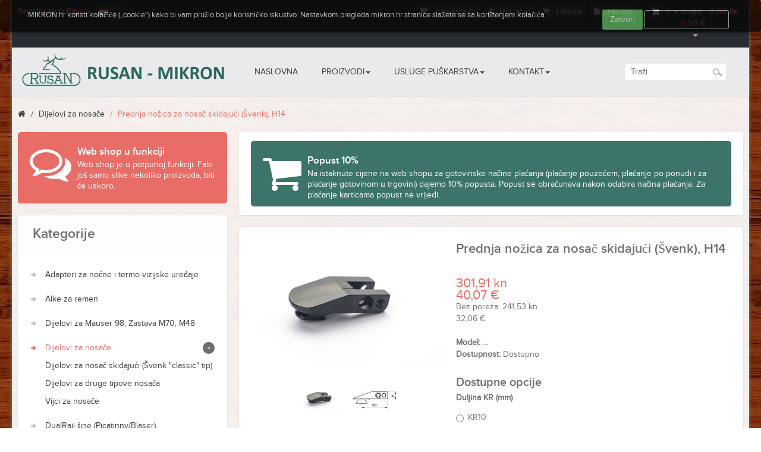

--- FILE ---
content_type: text/html; charset=utf-8
request_url: https://mikron.hr/index.php?route=product/product&path=98&product_id=342
body_size: 11891
content:
<!DOCTYPE html>
<!--[if IE]><![endif]-->
<!--[if IE 8 ]><html dir="ltr" lang="hr" class="ie8"><![endif]-->
<!--[if IE 9 ]><html dir="ltr" lang="hr" class="ie9"><![endif]-->
<!--[if (gt IE 9)|!(IE)]><!-->
<html dir="ltr" class="ltr" lang="hr">
<!--<![endif]-->
<head>
<meta charset="UTF-8" />
<meta name="viewport" content="width=device-width, initial-scale=1">
<title>Prednja nožica za nosač skidajući (Švenk), H14</title>
<base href="https://mikron.hr/" />
<meta http-equiv="X-UA-Compatible" content="IE=edge">
<link href="https://mikron.hr/image/catalog/cart.png" rel="icon" />
<link href="https://mikron.hr/index.php?route=product/product&amp;product_id=342" rel="canonical" />
<link href="catalog/view/theme/pav_digitalstore/stylesheet/bootstrap.css" rel="stylesheet" />
<link href="catalog/view/theme/pav_digitalstore/stylesheet/stylesheet.css" rel="stylesheet" />
<link href="catalog/view/theme/pav_digitalstore/stylesheet/font.css" rel="stylesheet" />
<link href="catalog/view/theme/pav_digitalstore/stylesheet/local/custom.css" rel="stylesheet" />
<link href="catalog/view/javascript/font-awesome/css/font-awesome.min.css" rel="stylesheet" />
<link href="catalog/view/javascript/jquery/magnific/magnific-popup.css" rel="stylesheet" />
<link href="catalog/view/javascript/jquery/magnific/magnific-popup.css" rel="stylesheet" />
<link href="catalog/view/javascript/jquery/datetimepicker/bootstrap-datetimepicker.min.css" rel="stylesheet" />
<link href="catalog/view/theme/pav_digitalstore/stylesheet/pavreassurance.css" rel="stylesheet" />
<script type="text/javascript" src="catalog/view/javascript/jquery/jquery-2.1.1.min.js"></script>
<script type="text/javascript" src="catalog/view/javascript/jquery/magnific/jquery.magnific-popup.min.js"></script>
<script type="text/javascript" src="catalog/view/javascript/bootstrap/js/bootstrap.min.js"></script>
<script type="text/javascript" src="catalog/view/javascript/common.js"></script>
<script type="text/javascript" src="catalog/view/theme/pav_digitalstore/javascript/common.js"></script>
<script type="text/javascript" src="catalog/view/javascript/jquery/magnific/jquery.magnific-popup.min.js"></script>
<script type="text/javascript" src="catalog/view/javascript/jquery/datetimepicker/moment.js"></script>
<script type="text/javascript" src="catalog/view/javascript/jquery/datetimepicker/bootstrap-datetimepicker.min.js"></script>
<script type="text/javascript" src="https://www.google.com/recaptcha/api.js"></script>
<script type="text/javascript" src="catalog/view/javascript/jquery/cookie.js"></script>

<!-- FONT -->
<!-- FONT -->
<script>  (function(i,s,o,g,r,a,m){i['GoogleAnalyticsObject']=r;i[r]=i[r]||function(){ (i[r].q=i[r].q||[]).push(arguments)},i[r].l=1*new Date();a=s.createElement(o), m=s.getElementsByTagName(o)[0];a.async=1;a.src=g;m.parentNode.insertBefore(a,m)  })(window,document,'script','//www.google-analytics.com/analytics.js','ga');  ga('create', 'UA-21013321-50', 'auto');  ga('send', 'pageview');</script>
</head>

            
<style>

.cookie-usage {
	font-size:13px;
    border-radius: 5px;  
        top: 0;
        opacity:0.7;
        left: 0;
        width:100%;
    margin: 0;
    padding: 15px 0 0 5px;
    background: #000000 none repeat scroll 0 0;
    border-color: #000000;
    border-style: solid;
    border-width: 1px;
    box-shadow: 0 1px 5px 0 #000000;
    color: #FFFFFF !important;
    position: fixed;
    text-align: center;
    vertical-align: middle;
   	z-index: 2000;
}

</style>

<div class="cookie-usage">
	<div class="group-row">
		<div class="col-sm-9">MIKRON.hr koristi kolačiće („cookie“) kako bi vam pružio bolje korisničko iskustvo. Nastavkom pregleda mikron.hr stranice slažete se sa korištenjem kolačića.  <br /><br /></div>
		<div class="col-sm-3"><input class="btn btn-success  " type="submit" id="confirm" value="Zatvori" name="aceptocookies">
        <a class="button btn btn-primary " href="http://kuhada.com/32002L0058_HR-direktiva-eu parlamenta-i-vijeca-eu-cookie-law.pdf">Više informacija</a>
        </div>
	</div>
</div>

<script type="text/javascript">
    $('#confirm').on('click', function() {
    $.cookie('cookie_usage', '1', {path: '/', expires: 30});
    $('.cookie-usage').remove();
});
</script>

            
<body class="product-product-342 page-product layout-boxed-lg">


  <div  class="row-offcanvas row-offcanvas-left">

  <div id="page">


<!-- header -->
<nav id="topbar">
  <div class="container">
  		<div class="row">
  			<div class="col-lg-5 col-md-4">
				<div class="welcome pull-left">
							            <a href="https://mikron.hr/index.php?route=account/register">Registracija</a> or
		            <a href="https://mikron.hr/index.php?route=account/login">Prijava</a>
		            				</div>	

				<div class="currency pull-left">
									</div> 
				<div class="language pull-left">
					<div class="language-wrapper">
<form action="https://mikron.hr/index.php?route=common/language/language" method="post" enctype="multipart/form-data" id="language">
  <div class="btn-group">
    <button type="button" class="btn-dropdown dropdown-toggle" data-toggle="dropdown">
            <span><img class="" src="image/flags/hr.png" alt="Croatian" title="Croatian"></span>
                    <span class="hidden">Jezik</span>
    <span class="fa fa-sort-desc"></span>
  </button>
    <ul class="dropdown-menu dropdown">
            <li><a class="list-item" href="hr"><img src="image/flags/hr.png" alt="Croatian" title="Croatian" /> Croatian</a></li>
            <li><a class="list-item" href="en"><img src="image/flags/gb.png" alt="English" title="English" /> English</a></li>
          </ul>
  </div>
  <input type="hidden" name="code" value="" />
  <input type="hidden" name="redirect" value="https://mikron.hr/index.php?route=product/product&amp;path=98&amp;product_id=342" />
</form>
</div>
				</div>
				<div class="show-mobile hidden-lg hidden-md pull-left">
					<div class="quick-access">
						<div class="quickaccess-toggle">
							<i class="fa fa-list"></i>															
						</div>	
						<div class="inner-toggle">
							<ul class="links pull-left">
								<li><a class="wishlist" href="https://mikron.hr/index.php?route=account/wishlist" id="mobile-wishlist-total"><span class="fa fa-heart"></span>Lista želja (0)</a></li>
								<li><a class="account" href="https://mikron.hr/index.php?route=account/account"><span class="fa fa-user"></span>Moj račun</a></li>
								<li><a class="shoppingcart" href="https://mikron.hr/index.php?route=checkout/cart"><span class="fa fa-shopping-cart"></span>Košarica</a></li>
								<li><a class="last checkout" href="https://mikron.hr/index.php?route=checkout/checkout"><span class="fa fa-file"></span>Naplata</a></li> 
								
							</ul>
						</div>						
					</div>

				</div><!-- end mobile-->
			</div>
			<div class="col-lg-7 col-md-8">
				<div id="cart" class="clearfix pull-right">
  <button type="button" data-toggle="dropdown" data-loading-text="Učitavam..." class=" heading btn btn-inverse dropdown-toggle">
    <span class="icon-cart"><i class="fa fa-shopping-cart"></i></span>
    <span id="cart-total">0 artikal(a) - 0,00 kn<span style="display: block;"> 0,00 €</span></span>
  </button>

  <ul class="dropdown-menu pull-right">
        <li>
      <p class="text-center">Vaša košarica je prazna!!</p>
    </li>
      </ul>
</div>
				<ul class="links pull-right hidden-sm hidden-xs">
					<li>
						<a class="wishlist" href="https://mikron.hr/index.php?route=account/wishlist" id="wishlist-total"><span class="fa fa-heart"></span>
						Lista želja (0)</a>
					</li>
					<li>
						<a class="account" href="https://mikron.hr/index.php?route=account/account"><span class="fa fa-user"></span>Moj račun</a>
					</li>
					<li>
						<a class="shoppingcart" href="https://mikron.hr/index.php?route=checkout/cart"><span class="fa fa-shopping-cart"></span>Košarica</a>
					</li>
					<li>
						<a class="last checkout" href="https://mikron.hr/index.php?route=checkout/checkout"><span class="fa fa-file"></span>
							Naplata						</a>
					</li> 
					
				</ul>
			</div>
					
	    </div><!-- end -->			
	</div><!-- end container -->
</nav>
<header id="header-main">
	<div class="container">
		<div class="header-wrap">
			<div class="pull-left inner">
									<div id="logo" class="logo-store">
						<a href="https://mikron.hr/index.php?route=common/home">
							<img src="https://mikron.hr/image/catalog/logo_rusan_mikron.png" title="RUSAN - MIKRON d.o.o." alt="RUSAN - MIKRON d.o.o." class="img-responsive" />
						</a>
					</div>
							</div>
			<!-- menu -->  
			<div id="pav-mainnav" class="pull-right inner">
					<div class="mainnav-wrap">
					<button data-toggle="offcanvas" class="btn button canvas-menu hidden-lg hidden-md" type="button"><span class="fa fa-bars"></span> Menu</button>
										<div class="pav-megamenu">
	<div class="navbar">
		<div id="mainmenutop" class="megamenu" role="navigation">
			<div class="navbar-header">
			<a href="javascript:;" data-target=".navbar-collapse" data-toggle="collapse" class="navbar-toggle">
		        <span class="icon-bar"></span>
		        <span class="icon-bar"></span>
		        <span class="icon-bar"></span>
		     </a>
			<div class="collapse navbar-collapse navbar-ex1-collapse">
			<ul class="nav navbar-nav megamenu"><li class="" ><a href="?route=common/home"><span class="menu-title">Naslovna</span></a></li><li class="parent dropdown  aligned-left" ><a class="dropdown-toggle" data-toggle="dropdown" href="https://mikron.hr/index.php?route=product/category&amp;path=59"><span class="menu-title">Proizvodi</span><b class="caret"></b></a><div class="dropdown-menu level1"  style="width:560px" ><div class="dropdown-menu-inner"><div class="row"><div class="mega-col col-xs-12 col-sm-12 col-md-6" data-type="menu" ><div class="mega-col-inner"><ul><li class="parent dropdown-submenu " ><a class="dropdown-toggle" data-toggle="dropdown" href="https://mikron.hr/index.php?route=product/category&amp;path=105"><span class="menu-title">Adapteri za noćne i termo-vizijske uređaje</span><b class="caret"></b></a><div class="dropdown-menu level2"  ><div class="dropdown-menu-inner"><div class="row"><div class="col-sm-12 mega-col" data-colwidth="12" data-type="menu" ><div class="mega-col-inner"><ul><li class=" " ><a href="https://mikron.hr/index.php?route=product/category&amp;path=105_140"><span class="menu-title">Okulari i redukcijski prsteni za okulare</span></a></li><li class=" " ><a href="https://mikron.hr/index.php?route=product/category&amp;path=105_137"><span class="menu-title">Dijelovi za adaptere</span></a></li><li class=" " ><a href="https://mikron.hr/index.php?route=product/category&amp;path=105_135"><span class="menu-title">Redukcijski prsteni za druge uređaje (navoje)</span></a></li><li class=" " ><a href="https://mikron.hr/index.php?route=product/category&amp;path=105_139"><span class="menu-title">Rusan modularni sistem adaptera</span></a></li><li class=" " ><a href="https://mikron.hr/index.php?route=product/category&amp;path=105_145"><span class="menu-title">Adapteri za Swarovski tM35</span></a></li><li class=" " ><a href="https://mikron.hr/index.php?route=product/category&amp;path=105_141"><span class="menu-title">Adapteri za Pulsar</span></a></li><li class=" " ><a href="https://mikron.hr/index.php?route=product/category&amp;path=105_142"><span class="menu-title">Adapteri za Pard</span></a></li><li class=" " ><a href="https://mikron.hr/index.php?route=product/category&amp;path=105_146"><span class="menu-title">Adapteri za HIKMicro Thunder</span></a></li><li class=" " ><a href="https://mikron.hr/index.php?route=product/category&amp;path=105_143"><span class="menu-title">Adapteri sa M33.5x0.75</span></a></li><li class=" " ><a href="https://mikron.hr/index.php?route=product/category&amp;path=105_133"><span class="menu-title">Adapteri M52x0.75</span></a></li><li class=" " ><a href="https://mikron.hr/index.php?route=product/category&amp;path=105_147"><span class="menu-title">Adapteri M43x0.75</span></a></li><li class=" " ><a href="https://mikron.hr/index.php?route=product/category&amp;path=105_136"><span class="menu-title">Pribor za adaptere</span></a></li></ul></div></div></div></li><li class=" " ><a href="https://mikron.hr/index.php?route=product/category&amp;path=109"><span class="menu-title">Plinske kočnice</span></a></li><li class=" " ><a href="https://mikron.hr/index.php?route=product/category&amp;path=110"><span class="menu-title">Alke za remen</span></a></li></ul></div></div><div class="mega-col col-xs-12 col-sm-12 col-md-6" data-type="menu" ><div class="mega-col-inner"><ul><li class=" " ><a href="https://mikron.hr/index.php?route=product/category&amp;path=107"><span class="menu-title">Podesivi okidači</span></a></li><li class=" " ><a href="https://mikron.hr/index.php?route=product/category&amp;path=106"><span class="menu-title">Dijelovi za Mauser 98, Zastava M70, M48</span></a></li><li class="parent dropdown-submenu " ><a class="dropdown-toggle" data-toggle="dropdown" href="https://mikron.hr/index.php?route=product/category&amp;path=111"><span class="menu-title">Pribor za čišćenje</span><b class="caret"></b></a><div class="dropdown-menu level2"  ><div class="dropdown-menu-inner"><div class="row"><div class="col-sm-12 mega-col" data-colwidth="12" data-type="menu" ><div class="mega-col-inner"><ul><li class=" " ><a href="https://mikron.hr/index.php?route=product/category&amp;path=111_117"><span class="menu-title">Krpice</span></a></li><li class=" " ><a href="https://mikron.hr/index.php?route=product/category&amp;path=111_116"><span class="menu-title">Nastavci</span></a></li><li class=" " ><a href="https://mikron.hr/index.php?route=product/category&amp;path=111_118"><span class="menu-title">Setovi</span></a></li><li class=" " ><a href="https://mikron.hr/index.php?route=product/category&amp;path=111_115"><span class="menu-title">Šipke</span></a></li></ul></div></div></div></li></ul></div></div><div class="mega-col col-xs-12 col-sm-12 col-md-6" data-type="menu" ><div class="mega-col-inner"><ul><li class="parent dropdown-submenu " ><a class="dropdown-toggle" data-toggle="dropdown" href="https://mikron.hr/index.php?route=product/category&amp;path=98"><span class="menu-title">Dijelov za nosače</span><b class="caret"></b></a><div class="dropdown-menu level2"  ><div class="dropdown-menu-inner"><div class="row"><div class="col-sm-12 mega-col" data-colwidth="12" data-type="menu" ><div class="mega-col-inner"><ul><li class=" " ><a href="https://mikron.hr/index.php?route=product/category&amp;path=98_100"><span class="menu-title">Dijelovi za nosač skidajući (Švenk &quot;Rusan&quot; tip)</span></a></li><li class=" " ><a href="https://mikron.hr/index.php?route=product/category&amp;path=98_101"><span class="menu-title">Dijelovi za druge tipove nosača</span></a></li><li class=" " ><a href="https://mikron.hr/index.php?route=product/category&amp;path=98_99"><span class="menu-title">Dijelovi za nosač skidajući (Švenk &quot;classic&quot; tip)</span></a></li><li class=" " ><a href="https://mikron.hr/index.php?route=product/category&amp;path=98_102"><span class="menu-title">Vijci za nosače</span></a></li></ul></div></div></div></li><li class=" " ><a href="https://mikron.hr/index.php?route=product/category&amp;path=108"><span class="menu-title">Puffer patrone</span></a></li><li class=" " ><a href="https://mikron.hr/index.php?route=product/category&amp;path=113"><span class="menu-title">Mehanički ciljnici (LPA)</span></a></li></ul></div></div><div class="mega-col col-xs-12 col-sm-12 col-md-6" data-type="menu" ><div class="mega-col-inner"><ul><li class=" " ><a href="https://mikron.hr/index.php?route=product/category&amp;path=112"><span class="menu-title">Udarne igle</span></a></li><li class=" " ><a href="https://mikron.hr/index.php?route=product/category&amp;path=59"><span class="menu-title">Nosači optičkih ciljnika</span></a></li><li class=" " ><a href="https://mikron.hr/index.php?route=product/category&amp;path=104"><span class="menu-title">Weaver baze (par)</span></a></li></ul></div></div><div class="mega-col col-xs-12 col-sm-12 col-md-6" data-type="menu" ><div class="mega-col-inner"><ul><li class=" " ><a href="https://mikron.hr/index.php?route=product/category&amp;path=103"><span class="menu-title">Picatinny i weaver šine</span></a></li><li class="parent dropdown-submenu " ><a class="dropdown-toggle" data-toggle="dropdown" href="https://mikron.hr/index.php?route=product/category&amp;path=59_72"><span class="menu-title">Nosači skidajući (Švenk &quot;Rusan&quot; tip)</span><b class="caret"></b></a><div class="dropdown-menu level2"  ><div class="dropdown-menu-inner"><div class="row"><div class="col-sm-12 mega-col" data-colwidth="12" data-type="menu" ><div class="mega-col-inner"><ul><li class=" " ><a href="https://mikron.hr/index.php?route=product/category&amp;path=72_74"><span class="menu-title">Bez baza</span></a></li><li class=" " ><a href="https://mikron.hr/index.php?route=product/category&amp;path=72_73"><span class="menu-title">Kompletni</span></a></li></ul></div></div></div></li><li class=" " ><a href="https://mikron.hr/index.php?route=product/category&amp;path=59_91"><span class="menu-title">Nosači za PAP/SKS</span></a></li></ul></div></div><div class="mega-col col-xs-12 col-sm-12 col-md-6" data-type="menu" ><div class="mega-col-inner"><ul><li class="parent dropdown-submenu " ><a class="dropdown-toggle" data-toggle="dropdown" href="https://mikron.hr/index.php?route=product/category&amp;path=59_85"><span class="menu-title">Nosači za kombinirane puške</span><b class="caret"></b></a><div class="dropdown-menu level2"  ><div class="dropdown-menu-inner"><div class="row"><div class="col-sm-12 mega-col" data-colwidth="12" data-type="menu" ><div class="mega-col-inner"><ul><li class=" " ><a href="https://mikron.hr/index.php?route=product/category&amp;path=85_89"><span class="menu-title">Fair Combi, Sabatti, Bettinsoli (prizma 11,5 mm)</span></a></li><li class=" " ><a href="https://mikron.hr/index.php?route=product/category&amp;path=85_86"><span class="menu-title">CZ 584 / Tatra (prizma 13,5 mm)</span></a></li><li class=" " ><a href="https://mikron.hr/index.php?route=product/category&amp;path=85_90"><span class="menu-title">Baikal IZH 94, 18 (prizma 11,5 mm)</span></a></li><li class=" " ><a href="https://mikron.hr/index.php?route=product/category&amp;path=85_88"><span class="menu-title">Antonio Zoli (prizma 11 mm)</span></a></li><li class=" " ><a href="https://mikron.hr/index.php?route=product/category&amp;path=85_87"><span class="menu-title">ZH, Super Brno (prizma 14,5 mm)</span></a></li></ul></div></div></div></li><li class="parent dropdown-submenu " ><a class="dropdown-toggle" data-toggle="dropdown" href="https://mikron.hr/index.php?route=product/category&amp;path=59_75"><span class="menu-title">Nosači za Docter Sight</span><b class="caret"></b></a><div class="dropdown-menu level2"  ><div class="dropdown-menu-inner"><div class="row"><div class="col-sm-12 mega-col" data-colwidth="12" data-type="menu" ><div class="mega-col-inner"><ul><li class=" " ><a href="https://mikron.hr/index.php?route=product/category&amp;path=75_80"><span class="menu-title">Prizma 7 mm</span></a></li><li class=" " ><a href="https://mikron.hr/index.php?route=product/category&amp;path=75_82"><span class="menu-title">Steyr SSG 69</span></a></li><li class=" " ><a href="https://mikron.hr/index.php?route=product/category&amp;path=75_81"><span class="menu-title">Prizma 9 mm</span></a></li><li class=" " ><a href="https://mikron.hr/index.php?route=product/category&amp;path=75_76"><span class="menu-title">Prizma 11-12 mm</span></a></li><li class=" " ><a href="https://mikron.hr/index.php?route=product/category&amp;path=75_130"><span class="menu-title">Weaver</span></a></li><li class=" " ><a href="https://mikron.hr/index.php?route=product/category&amp;path=75_77"><span class="menu-title">Prizma 13-15 mm</span></a></li><li class=" " ><a href="https://mikron.hr/index.php?route=product/category&amp;path=75_78"><span class="menu-title">Prizma 16-17 mm</span></a></li><li class=" " ><a href="https://mikron.hr/index.php?route=product/category&amp;path=75_83"><span class="menu-title">Tikka T3</span></a></li><li class=" " ><a href="https://mikron.hr/index.php?route=product/category&amp;path=75_79"><span class="menu-title">Prizma 19 mm (CZ 550)</span></a></li></ul></div></div></div></li><li class=" " ><a href="https://mikron.hr/index.php?route=product/category&amp;path=59_138"><span class="menu-title">Nosači za Blaser i Sauer</span></a></li></ul></div></div><div class="mega-col col-xs-12 col-sm-12 col-md-6" data-type="menu" ><div class="mega-col-inner"><ul><li class="parent dropdown-submenu " ><a class="dropdown-toggle" data-toggle="dropdown" href="https://mikron.hr/index.php?route=product/category&amp;path=59_60"><span class="menu-title">Direktni prstenovi</span><b class="caret"></b></a><div class="dropdown-menu level2"  ><div class="dropdown-menu-inner"><div class="row"><div class="col-sm-12 mega-col" data-colwidth="12" data-type="menu" ><div class="mega-col-inner"><ul><li class=" " ><a href="https://mikron.hr/index.php?route=product/category&amp;path=60_64"><span class="menu-title">Tikka T3</span></a></li><li class=" " ><a href="https://mikron.hr/index.php?route=product/category&amp;path=60_124"><span class="menu-title">Prizma 19 mm (CZ 550)</span></a></li><li class=" " ><a href="https://mikron.hr/index.php?route=product/category&amp;path=60_62"><span class="menu-title">Prizma 16,5 mm (CZ 527)</span></a></li><li class=" " ><a href="https://mikron.hr/index.php?route=product/category&amp;path=60_63"><span class="menu-title">Steyr SSG 69</span></a></li><li class=" " ><a href="https://mikron.hr/index.php?route=product/category&amp;path=60_61"><span class="menu-title">Prizma 11 mm</span></a></li><li class=" " ><a href="https://mikron.hr/index.php?route=product/category&amp;path=60_123"><span class="menu-title">Prizma 14,5 mm</span></a></li></ul></div></div></div></li><li class="parent dropdown-submenu " ><a class="dropdown-toggle" data-toggle="dropdown" href="https://mikron.hr/index.php?route=product/category&amp;path=59_128"><span class="menu-title">Nosači za Aimpoint i ostale CT</span><b class="caret"></b></a><div class="dropdown-menu level2"  ><div class="dropdown-menu-inner"><div class="row"><div class="col-sm-12 mega-col" data-colwidth="12" data-type="menu" ><div class="mega-col-inner"><ul><li class=" " ><a href="https://mikron.hr/index.php?route=product/category&amp;path=128_84"><span class="menu-title">Weaver nosač za Aimpoint Micro</span></a></li><li class=" " ><a href="https://mikron.hr/index.php?route=product/category&amp;path=128_132"><span class="menu-title">Adapteri za ostale crvene točke</span></a></li></ul></div></div></div></li><li class=" " ><a href="https://mikron.hr/index.php?route=product/category&amp;path=59_92"><span class="menu-title">Nosači weaver jednodijelni - LM, VM/ZM, SR</span></a></li></ul></div></div><div class="mega-col col-xs-12 col-sm-12 col-md-6" data-type="menu" ><div class="mega-col-inner"><ul><li class=" " ><a href="https://mikron.hr/index.php?route=product/category&amp;path=59_126"><span class="menu-title">Nosači weaver jedn. - noćni i termo uređaji</span></a></li><li class=" " ><a href="https://mikron.hr/index.php?route=product/category&amp;path=59_125"><span class="menu-title">Nosači weaver dvodijelni - LM, VM/ZM, SR</span></a></li><li class=" " ><a href="https://mikron.hr/index.php?route=product/category&amp;path=59_95"><span class="menu-title">Nosači za Swiss K31</span></a></li></ul></div></div><div class="mega-col col-xs-12 col-sm-12 col-md-6" data-type="menu" ><div class="mega-col-inner"><ul><li class="parent dropdown-submenu " ><a class="dropdown-toggle" data-toggle="dropdown" href="https://mikron.hr/index.php?route=product/category&amp;path=59_69"><span class="menu-title">Nosači skidajući (Švenk &quot;classic&quot; tip)</span><b class="caret"></b></a><div class="dropdown-menu level2"  ><div class="dropdown-menu-inner"><div class="row"><div class="col-sm-12 mega-col" data-colwidth="12" data-type="menu" ><div class="mega-col-inner"><ul><li class=" " ><a href="https://mikron.hr/index.php?route=product/category&amp;path=69_71"><span class="menu-title">Bez baza</span></a></li><li class=" " ><a href="https://mikron.hr/index.php?route=product/category&amp;path=69_70"><span class="menu-title">Kompletni</span></a></li></ul></div></div></div></li><li class=" " ><a href="https://mikron.hr/index.php?route=product/category&amp;path=59_65"><span class="menu-title">Nosači fiksni s progledom</span></a></li><li class=" " ><a href="https://mikron.hr/index.php?route=product/category&amp;path=59_93"><span class="menu-title">Nosači jednodjelni skidajući za Steyr SSG</span></a></li></ul></div></div><div class="mega-col col-xs-12 col-sm-12 col-md-6" data-type="menu" ><div class="mega-col-inner"><ul><li class=" " ><a href="https://mikron.hr/index.php?route=product/category&amp;path=59_94"><span class="menu-title">Nosači picatinny jednodijelni skidajući tactic</span></a></li><li class="parent dropdown-submenu " ><a class="dropdown-toggle" data-toggle="dropdown" href="https://mikron.hr/index.php?route=product/category&amp;path=59_66"><span class="menu-title">Nosači s etažom</span><b class="caret"></b></a><div class="dropdown-menu level2"  ><div class="dropdown-menu-inner"><div class="row"><div class="col-sm-12 mega-col" data-colwidth="12" data-type="menu" ><div class="mega-col-inner"><ul><li class=" " ><a href="https://mikron.hr/index.php?route=product/category&amp;path=66_67"><span class="menu-title">Prizma 16,5 mm (CZ 527)</span></a></li><li class=" " ><a href="https://mikron.hr/index.php?route=product/category&amp;path=66_127"><span class="menu-title">Tikka T3</span></a></li><li class=" " ><a href="https://mikron.hr/index.php?route=product/category&amp;path=66_68"><span class="menu-title">Prizma 19 mm (CZ 550)</span></a></li></ul></div></div></div></li><li class=" " ><a href="https://mikron.hr/index.php?route=product/category&amp;path=151"><span class="menu-title">DualRail šine (Picatinny/Blaser)</span></a></li></ul></div></div><div class="mega-col col-xs-12 col-sm-12 col-md-6" data-type="menu" ><div class="mega-col-inner"><ul><li class="parent dropdown-submenu " ><a class="dropdown-toggle" data-toggle="dropdown" href="https://mikron.hr/index.php?route=product/category&amp;path=59_97"><span class="menu-title">Weaver i Picatinny prsteni</span><b class="caret"></b></a><div class="dropdown-menu level2"  ><div class="dropdown-menu-inner"><div class="row"><div class="col-sm-12 mega-col" data-colwidth="12" data-type="menu" ><div class="mega-col-inner"><ul><li class=" " ><a href="https://mikron.hr/index.php?route=product/category&amp;path=97_150"><span class="menu-title">Picatinny aluminijski prsteni</span></a></li><li class=" " ><a href="https://mikron.hr/index.php?route=product/category&amp;path=97_148"><span class="menu-title">Weaver prsteni</span></a></li><li class=" " ><a href="https://mikron.hr/index.php?route=product/category&amp;path=97_122"><span class="menu-title">Adapteri (dodaci) za weaver prstene</span></a></li><li class=" " ><a href="https://mikron.hr/index.php?route=product/category&amp;path=97_149"><span class="menu-title">Picatinny prsteni</span></a></li></ul></div></div></div></li><li class=" " ><a href="https://mikron.hr/index.php?route=product/category&amp;path=59_96"><span class="menu-title">Picatinny prsteni tactical</span></a></li></ul></div></div><div class="mega-col col-xs-12 col-sm-12 col-md-6"  ><div class="mega-col-inner"></div></div><div class="mega-col col-xs-12 col-sm-12 col-md-6"  ><div class="mega-col-inner"></div></div></div></div></div></li><li class="parent dropdown  aligned-left" ><a class="dropdown-toggle" data-toggle="dropdown" href="?route=pavblog/blogs"><span class="menu-title">Usluge puškarstva</span><b class="caret"></b></a><div class="dropdown-menu level1"  ><div class="dropdown-menu-inner"><div class="row"><div class="mega-col col-xs-12 col-sm-12 col-md-12" data-type="menu" ><div class="mega-col-inner"><ul><li class=" " ><a href="index.php?route=pavblog/blog&amp;blog_id=12"><span class="menu-title">Upucavanje oružja</span></a></li><li class=" " ><a href="index.php?route=pavblog/blog&amp;blog_id=11"><span class="menu-title">Bruniranje</span></a></li><li class=" " ><a href="index.php?route=pavblog/blog&amp;blog_id=7"><span class="menu-title">Servis i ugradnja</span></a></li></ul></div></div></div></div></div></li><li class="parent dropdown pav-parrent aligned-left" ><a class="dropdown-toggle" data-toggle="dropdown" href="index.php?route=information/contact"><span class="menu-title">Kontakt</span><b class="caret"></b></a><div class="dropdown-menu level1"  style="width:250px" ><div class="dropdown-menu-inner"><div class="row"><div class="mega-col col-xs-12 col-sm-12 col-md-12" data-type="menu" ><div class="mega-col-inner"><ul><li class=" " ><a href="https://mikron.hr/index.php?route=information/information&amp;information_id=4"><span class="menu-title">O nama</span></a></li><li class=" " ><a href="https://mikron.hr/index.php?route=information/information&amp;information_id=7"><span class="menu-title">Radno vrijeme servisa</span></a></li><li class=" " ><a href="https://mikron.hr/index.php?route=information/information&amp;information_id=5"><span class="menu-title">Opći Uvjeti kupnje</span></a></li><li class=" " ><a href="https://mikron.hr/index.php?route=information/information&amp;information_id=6"><span class="menu-title">Uvjeti dostave</span></a></li></ul></div></div></div></div></div></li><li class="" ><a href=""><span class="menu-title"></span></a></li><li class="" ><a href=""><span class="menu-title"></span></a></li></ul>			 </div></div>
		</div>
	</div>
</div>										</div>
					<div class="hidden-sm hidden-xs search" id="search" >
						
<div class="input-group">
  <input type="text" name="search" placeholder="Traži" value="" class="input-search form-control" />    
   <button class="button-search" type="button"></button>
</div>      


<!-- <div id="search" class="input-group">
  <input type="text" name="search" value="" placeholder="Traži" class="form-control input-lg" />
  <span class="input-group-btn">
    <button type="button" class="btn btn-default btn-lg"><i class="fa fa-search"></i></button>
  </span>
</div> -->					</div>
			</div>
		</div>
	</div> 
</header>






 
<!-- /header -->



<!-- sys-notification -->
<div id="sys-notification">
  <div class="container">
    <div id="notification"></div>
  </div>
</div>
<!-- /sys-notification -->

 

 


 

<div class="container">
      <ul class="breadcrumb">
<li><a href="https://mikron.hr/index.php?route=common/home"><i class="fa fa-home"></i></a></li>
<li><a href="https://mikron.hr/index.php?route=product/category&amp;path=98">Dijelovi za nosače</a></li>
<li><a href="https://mikron.hr/index.php?route=product/product&amp;path=98&amp;product_id=342">Prednja nožica za nosač skidajući (Švenk), H14</a></li>
</ul>  <div class="row">			<aside id="sidebar-left" class="col-md-3">
				<column id="column-left" class="hidden-xs sidebar">
    		<div class="pavreassurances box ">
				<div class="row box-outer">
																			<div class="col-lg-3 col-md-3 col-sm-6 col-xs-12 column">
								<div class="reassurances-center red">
									<span class="icon-name fa fa-comments-o fa-5x"></span>
									<div class="description">
										<h4>Web shop u funkciji</h4>
										<p><span style="line-height: 17.1429px;">Web shop je u potpunoj funkciji. Fale još samo slike nekoliko proizvoda, biti će uskoro.</span><br></p>										<!-- Button trigger modal -->
										<button type="button" class="button" data-toggle="modal" data-target="#myModal1"><i class="fa fa-long-arrow-right"></i></button>
										<div class="mask" style="display:none;">
											<p><span style="line-height: 17.1429px;">Web shop je u potpunoj funkciji. Fale još samo slike nekoliko proizvoda, biti će uskoro.</span><br></p>										</div>
									</div>
								</div>
							</div>
							<!-- Modal -->
							<div class="modal fade" id="myModal1" tabindex="-1" role="dialog" >
							  <div class="modal-dialog">
							    <div class="modal-content">
							      <div class="modal-header">
							        <button type="button" class="close" data-dismiss="modal"><span>&times;</span><span class="sr-only">Close</span></button>
							        <span class="icon-name fa fa-comments-o fa-5x"></span>
							        <h4>Web shop u funkciji</h4>
							        <p><span style="line-height: 17.1429px;">Web shop je u potpunoj funkciji. Fale još samo slike nekoliko proizvoda, biti će uskoro.</span><br></p>							      </div>
							      <div class="modal-body">
							       		<p><span style="line-height: 17.1429px;">Web shop je u potpunoj funkciji. Fale još samo slike nekoliko proizvoda, biti će uskoro.</span><br></p>							      </div>
							      <div class="modal-footer">
							        <button type="button" class="button" data-dismiss="modal">Close</button>
							      </div>
							    </div>
							  </div>
							</div>
																	</div>
		</div>
	    <div class="box category">
  <div class="box-heading"><span>Kategorije</span></div>
  <div class="box-content">
    <ul id="accordion" class="box-category list list-group accordion">
            <li class="list-group-item accordion-group">
                <a href="https://mikron.hr/index.php?route=product/category&amp;path=105">Adapteri za noćne i termo-vizijske uređaje</a>
                      </li>
            <li class="list-group-item accordion-group">
                <a href="https://mikron.hr/index.php?route=product/category&amp;path=110">Alke za remen</a>
                      </li>
            <li class="list-group-item accordion-group">
                <a href="https://mikron.hr/index.php?route=product/category&amp;path=106">Dijelovi za Mauser 98, Zastava M70, M48</a>
                      </li>
            <li class="list-group-item accordion-group">
                <a href="https://mikron.hr/index.php?route=product/category&amp;path=98" class="active">Dijelovi za nosače</a>
                   
            <span data-toggle="collapse" data-parent="#accordion" data-target="#collapse_3" class="badge df pull-right">+</span>
       
        
        <ul id="collapse_3" class="collapse accordion-body in">
                    <li>
                        <a href="https://mikron.hr/index.php?route=product/category&amp;path=98_99">Dijelovi za nosač skidajući (Švenk &quot;classic&quot; tip)</a>
                      </li>
                    <li>
                        <a href="https://mikron.hr/index.php?route=product/category&amp;path=98_101">Dijelovi za druge tipove nosača</a>
                      </li>
                    <li>
                        <a href="https://mikron.hr/index.php?route=product/category&amp;path=98_102">Vijci za nosače</a>
                      </li>
                  </ul>
              </li>
            <li class="list-group-item accordion-group">
                <a href="https://mikron.hr/index.php?route=product/category&amp;path=151">DualRail šine (Picatinny/Blaser)</a>
                      </li>
            <li class="list-group-item accordion-group">
                <a href="https://mikron.hr/index.php?route=product/category&amp;path=113">Mehanički ciljnici (LPA)</a>
                      </li>
            <li class="list-group-item accordion-group">
                <a href="https://mikron.hr/index.php?route=product/category&amp;path=59">Nosači optičkih ciljnika</a>
                      </li>
            <li class="list-group-item accordion-group">
                <a href="https://mikron.hr/index.php?route=product/category&amp;path=103">Picatinny i weaver šine</a>
                      </li>
            <li class="list-group-item accordion-group">
                <a href="https://mikron.hr/index.php?route=product/category&amp;path=109">Plinske kočnice</a>
                      </li>
            <li class="list-group-item accordion-group">
                <a href="https://mikron.hr/index.php?route=product/category&amp;path=107">Podesivi okidači</a>
                      </li>
            <li class="list-group-item accordion-group">
                <a href="https://mikron.hr/index.php?route=product/category&amp;path=111">Pribor za čišćenje</a>
                      </li>
            <li class="list-group-item accordion-group">
                <a href="https://mikron.hr/index.php?route=product/category&amp;path=108">Puffer patrone</a>
                      </li>
            <li class="list-group-item accordion-group">
                <a href="https://mikron.hr/index.php?route=product/category&amp;path=112">Udarne igle</a>
                      </li>
            <li class="list-group-item accordion-group">
                <a href="https://mikron.hr/index.php?route=product/category&amp;path=104">Weaver baze (par)</a>
                      </li>
          </ul>
  </div>
</div>
<script type="text/javascript">
    $(document).ready(function(){
        var active = $('.collapse.in').attr('id');
        $('span[data-target=#'+active+']').html("-");

        $('.collapse').on('show.bs.collapse', function () {
            $('span[data-target=#'+$(this).attr('id')+']').html("-");
        });
        $('.collapse').on('hide.bs.collapse', function () {
            $('span[data-target=#'+$(this).attr('id')+']').html("+");
        });
    });
</script>

  </column>			</aside>	
		 
  
   <section id="sidebar-main" class="col-md-9"><div id="content"><div class="box pav-custom  ">
<div class="box-content"><div class="reassurances-center green">	<span class="icon-name fa fa-shopping-cart fa-5x"></span>									<div class="description">										<h4>Popust 10%</h4>										 Na istaknute cijene na web shopu za gotovinske načine plaćanja (plaćanje pouzećem, plaćanje po ponudi i za plaćanje gotovinom u trgovini) dajemo 10% popusta. Popust se obračunava nakon odabira načina plaćanja. Za plaćanje karticama popust ne vrijedi.</div>									</div></div>
</div>        
        
<div class="product-info">
    <div class="row">
        <div class="col-lg-5 col-md-5 col-sm-5 col-xs-12 image-container">
        <div id="img-detail" class="image">

          
                <a href="https://mikron.hr/image/cache/catalog/product-342/nmhz1rxf8I-030-10-32-1000x667.jpg" title="Prednja nožica za nosač skidajući (Švenk), H14" class="imagezoom">
            <img itemprop="image" src="https://mikron.hr/image/cache/catalog/product-342/nmhz1rxf8I-030-10-32-1000x667.jpg" title="Prednja nožica za nosač skidajući (Švenk), H14" alt="Prednja nožica za nosač skidajući (Švenk), H14" id="image"  data-zoom-image="https://mikron.hr/image/cache/catalog/product-342/nmhz1rxf8I-030-10-32-1000x667.jpg" class="product-image-zoom img-responsive"/>
        </a>

    </div>
      
     <div class="thumbs-preview">
                 <div class="image-additional slide carousel vertical" id="image-additional">
            <div id="image-additional-carousel" class="carousel-inner">
                                                        <div class="item clearfix">
                                            <a href="https://mikron.hr/image/cache/catalog/product-342/nmhz1rxf8I-030-10-32-1000x667.jpg" title="Prednja nožica za nosač skidajući (Švenk), H14" class="imagezoom" data-zoom-image="https://mikron.hr/image/cache/catalog/product-342/nmhz1rxf8I-030-10-32-1000x667.jpg" data-image="https://mikron.hr/image/cache/catalog/product-342/nmhz1rxf8I-030-10-32-1000x667.jpg">
                            <img src="https://mikron.hr/image/cache/catalog/product-342/nmhz1rxf8I-030-10-32-1000x667.jpg" style="max-width:80px"  title="Prednja nožica za nosač skidajući (Švenk), H14" alt="Prednja nožica za nosač skidajući (Švenk), H14" data-zoom-image="https://mikron.hr/image/cache/catalog/product-342/nmhz1rxf8I-030-10-32-1000x667.jpg" class="product-image-zoom img-responsive" />
                        </a>
                                                                                <a href="https://mikron.hr/image/cache/catalog/product-342/uvdqhepSlc-prednja-nozica-1000x667.jpg" title="Prednja nožica za nosač skidajući (Švenk), H14" class="imagezoom" data-zoom-image="https://mikron.hr/image/cache/catalog/product-342/uvdqhepSlc-prednja-nozica-1000x667.jpg" data-image="https://mikron.hr/image/cache/catalog/product-342/uvdqhepSlc-prednja-nozica-1000x667.jpg">
                            <img src="https://mikron.hr/image/cache/catalog/product-342/uvdqhepSlc-prednja-nozica-80x53.jpg" style="max-width:80px"  title="Prednja nožica za nosač skidajući (Švenk), H14" alt="Prednja nožica za nosač skidajući (Švenk), H14" data-zoom-image="https://mikron.hr/image/cache/catalog/product-342/uvdqhepSlc-prednja-nozica-1000x667.jpg" class="product-image-zoom img-responsive" />
                        </a>
                                        </div>
                                        
            </div>

            <!-- Controls -->
                    </div>          
        <script type="text/javascript">
            $('#image-additional .item:first').addClass('active');
            $('#image-additional').carousel({interval:false})
        </script>
         
    </div>    
</div>          

 
   
	<div class="col-xs-12 col-sm-7 col-md-7 col-lg-7">
		<h1 class="title-product">Prednja nožica za nosač skidajući (Švenk), H14</h1>

                     <div class="price">
                <ul class="list-unstyled">
                                            <li class="price-gruop">
                                                        <span class="price-new">301,91 kn<span style="display: block;"> 40,07 €</span></span>
                                                    </li>
                                                                <li class="price-tax">Bez poreza: 241,53 kn<span style="display: block;"> 32,06 €</span></li>
                    
                                    </ul>
            </div>
          
          <!-- AddThis Button BEGIN -->
        <div class="addthis_toolbox addthis_default_style"><a class="addthis_button_facebook_like" fb:like:layout="button_count"></a> <a class="addthis_button_tweet"></a> <a class="addthis_button_pinterest_pinit"></a> <a class="addthis_counter addthis_pill_style"></a></div>
        <script type="text/javascript" src="//s7.addthis.com/js/300/addthis_widget.js#pubid=ra-515eeaf54693130e"></script> 
        <!-- AddThis Button END --> 
         <ul class="list-unstyled description">
                        
							<li><b>Model:</b> <font id="improvedoptions_model">...</font></li>
						

													
                                    <li><b class="availability">Dostupnost:</b> Dostupno</li>
        </ul>

                     
        <div id="product" class="product-extra">
                            <h3>Dostupne opcije</h3>
                                                                                <div class="form-group required">
                            <label class="control-label">Duljina KR (mm)</label>
                            <div id="input-option268">
                                                                    <div class="radio">
                                        <label>
                                            <input type="radio" name="option[268]" value="245" />
                                            KR10                                                                                    </label>
                                    </div>
                                                                    <div class="radio">
                                        <label>
                                            <input type="radio" name="option[268]" value="244" />
                                            KR32                                                                                    </label>
                                    </div>
                                                            </div>
                        </div>
                                                                                                                                                                                                                                      
                        <div class="quantity-adder pull-left">
              Kol              <input class="form-control" type="text" name="quantity" size="2" value="1">
                <span class="add-up add-action">+</span> 
                <span class="add-down add-action">-</span>
              </div>
                            <div class="product-action product-block">
              <input type="hidden" name="product_id" value="342">
              &nbsp;
                            <div class="cart pull-left">
                <input type="button" value="Stavi u košaricu" id="button-cart" class="button" />
              </div>
                            <div class="wishlist-compare pull-left">
                <span class="wishlist"><a class="fa fa-heart" onclick="wishlist.addwishlist('342');" data-placement="top" data-toggle="tooltip" data-original-title="Dodaj u listu želja"><span>Dodaj u listu želja</span></a></span>
                <span class="compare"><a class="fa fa-retweet" onclick="compare.addcompare('342');" data-placement="top" data-toggle="tooltip" data-original-title="Usporedi"><span>Usporedi</span></a></span>
            </div>
             </div>

        </div>

        <div class=" clearfix">
          
        </div>




        
      
	</div>
</div>

</div>
<div class="clearfix product-box-bottom tabs-group">
    <ul class="nav nav-tabs border">
        <li class="active"><a href="#tab-description" data-toggle="tab">Opis</a></li>
                            </ul>
    <div class="tab-content">
        <div class="tab-pane active" id="tab-description"><p>Vijci nisu uključeni<br></p></div>
                        </div>


         

          
      <div class="box pav-custom  ">
<div class="box-content"><div class="description"><span style="font-style: italic; color: rgb(206, 198, 206);">										

										Fotografija možda nije u potpunosti identična proizvodu.
										</span></div></div>
</div></div>
   </section> 
</div>
</div>
<script type="text/javascript"><!--
$('select[name=\'recurring_id\'], input[name="quantity"]').change(function(){
	$.ajax({
		url: 'index.php?route=product/product/getRecurringDescription',
		type: 'post',
		data: $('input[name=\'product_id\'], input[name=\'quantity\'], select[name=\'recurring_id\']'),
		dataType: 'json',
		beforeSend: function() {
			$('#recurring-description').html('');
		},
		success: function(json) {
			$('.alert, .text-danger').remove();
			
			if (json['success']) {
				$('#recurring-description').html(json['success']);
			}
		}
	});
});
//--></script> 
<script type="text/javascript"><!--
$('#button-cart').on('click', function() {
	$.ajax({
		url: 'index.php?route=checkout/cart/add',
		type: 'post',
		data: $('#product input[type=\'text\'], #product input[type=\'hidden\'], #product input[type=\'radio\']:checked, #product input[type=\'checkbox\']:checked, #product select, #product textarea'),
		dataType: 'json',
		beforeSend: function() {
			$('#button-cart').button('loading');
		},
		complete: function() {
			$('#button-cart').button('reset');
		},
		success: function(json) {
			$('.alert, .text-danger').remove();
			$('.form-group').removeClass('has-error');

			if (json['error']) {
				if (json['error']['option']) {
					for (i in json['error']['option']) {
						var element = $('#input-option' + i.replace('_', '-'));
						
						if (element.parent().hasClass('input-group')) {
							element.parent().after('<div class="text-danger">' + json['error']['option'][i] + '</div>');
						} else {
							element.after('<div class="text-danger">' + json['error']['option'][i] + '</div>');
						}
					}
				}
				
				if (json['error']['recurring']) {
					$('select[name=\'recurring_id\']').after('<div class="text-danger">' + json['error']['recurring'] + '</div>');
				}
				
				// Highlight any found errors
				$('.text-danger').parent().addClass('has-error');
			}
			
			if (json['success']) {
				$('#notification').html('<div class="alert alert-success">' + json['success'] + '<button type="button" class="close" data-dismiss="alert">&times;</button></div>');
				
				$('#cart-total').html(json['total']);
				
				$('html, body').animate({ scrollTop: 0 }, 'slow');
				
				$('#cart > ul').load('index.php?route=common/cart/info ul li');
			}
		}
	});
});
//--></script> 
<script type="text/javascript"><!--
$('.date').datetimepicker({
	pickTime: false
});

$('.datetime').datetimepicker({
	pickDate: true,
	pickTime: true
});

$('.time').datetimepicker({
	pickDate: false
});

$('button[id^=\'button-upload\']').on('click', function() {
	var node = this;
	
	$('#form-upload').remove();
	
	$('body').prepend('<form enctype="multipart/form-data" id="form-upload" style="display: none;"><input type="file" name="file" /></form>');
	
	$('#form-upload input[name=\'file\']').trigger('click');
	
	$('#form-upload input[name=\'file\']').on('change', function() {
		$.ajax({
			url: 'index.php?route=tool/upload',
			type: 'post',
			dataType: 'json',
			data: new FormData($(this).parent()[0]),
			cache: false,
			contentType: false,
			processData: false,
			beforeSend: function() {
				$(node).button('loading');
			},
			complete: function() {
				$(node).button('reset');
			},
			success: function(json) {
				$('.text-danger').remove();
				
				if (json['error']) {
					$(node).parent().find('input').after('<div class="text-danger">' + json['error'] + '</div>');
				}
				
				if (json['success']) {
					alert(json['success']);
					
					$(node).parent().find('input').attr('value', json['code']);
				}
			},
			error: function(xhr, ajaxOptions, thrownError) {
				alert(thrownError + "\r\n" + xhr.statusText + "\r\n" + xhr.responseText);
			}
		});
	});
});
//--></script> 
<script type="text/javascript"><!--
$('#review').delegate('.pagination a', 'click', function(e) {
  e.preventDefault();

    $('#review').fadeOut('slow');

    $('#review').load(this.href);

    $('#review').fadeIn('slow');
});

$('#review').load('index.php?route=product/product/review&product_id=342');

$('#button-review').on('click', function() {
	$.ajax({
		url: 'index.php?route=product/product/write&product_id=342',
		type: 'post',
		dataType: 'json',
		data: 'g-recaptcha-response=' + encodeURIComponent($('textarea[name=\'g-recaptcha-response\']').val()) + '&name=' + encodeURIComponent($('input[name=\'name\']').val()) + '&text=' + encodeURIComponent($('textarea[name=\'text\']').val()) + '&rating=' + encodeURIComponent($('input[name=\'rating\']:checked').val() ? $('input[name=\'rating\']:checked').val() : ''),
		beforeSend: function() {
			$('#button-review').button('loading');
		},
		complete: function() {
			$('#button-review').button('reset');
		},
		success: function(json) {
			$('.alert-success, .alert-danger').remove();
			
			if (json['error']) {
				$('#review-form').prepend('<div class="alert alert-danger"><i class="fa fa-exclamation-circle"></i> ' + json['error'] + '</div>');
			}
			
			if (json['success']) {
				$('#review-form').prepend('<div class="alert alert-success"><i class="fa fa-check-circle"></i> ' + json['success'] + '</div>');
				
				$('input[name=\'name\']').val('');
				$('textarea[name=\'text\']').val('');
				$('input[name=\'rating\']:checked').prop('checked', false);
			}
		}
	});
});

$(document).ready(function() { 
	$('#img-detail a').click(
		function(){  
			$.magnificPopup.open({
			  items: {
			    src:  $('img',this).attr('src')
			  },
			  type: 'image'
			});	
			return false;
		}
	);
});
//--></script> 
<script type="text/javascript" src=" catalog/view/javascript/jquery/elevatezoom/elevatezoom-min.js"></script>
<script type="text/javascript">
		var zoomCollection = '#image';
		$( zoomCollection ).elevateZoom({
				lensShape : "round",
		lensSize    : 300,
		easing:true,
		gallery:'image-additional-carousel',
		cursor: 'pointer',
		galleryActiveClass: "active"
	});
 
</script>

			<!-- << Improved Options -->
      <script type="text/javascript">
      
						
				var io_option_prefix = "option";
				if ($('#mijoshop').length && $('[name^="option_oc["]').length) { // 
					io_option_prefix = "option_oc";
				}
      
				var improvedoptions_last_request = 0;
				
				function improvedoptions_show_sku_model() {
					
					improvedoptions_last_request = Math.random();
						
					$.ajax({
						type: 'POST',
						url: 'index.php?route=module/improvedoptions/get_sku_model&product_id=342&rnd='+improvedoptions_last_request,
						data: $('select[name^="'+io_option_prefix+'["], input[name^="'+io_option_prefix+'["][type=\'radio\']:checked, input[name^="'+io_option_prefix+'["][type=\'checkbox\']:checked, textarea[name^="'+io_option_prefix+'["], input[name^="'+io_option_prefix+'["][type="text"]'),
						dataType: 'json',
						//dataType: 'text',
						beforeSend: function() {},
						complete: function() {},
						success: function(json) {
							//console.debug(json);
																						if (json && json.rnd && json.rnd == improvedoptions_last_request && json.model) {
									$('#improvedoptions_model').html(json.model);
								}
																				},
						error: function(error) {
							console.log(error);
						}
					});
					
				}
      
            
      			
			function improvedoptions_get_product_option_id_from_name(name) {
				var option_prefix_length = io_option_prefix.length;
				return name.substr(option_prefix_length+1, name.indexOf(']')-(option_prefix_length+1) )
			} 
			
						
			var improvedoption_default = [];
			var improvedoption_first_values = improvedoption_get_first_values();
			var improvedoption_to_select = {};
			
			
			
			// выбрать первые значения
							improvedoption_to_select = improvedoption_default;
						
			function improvedoption_get_first_values() {
				
				var values = [];
				var product_option_ids = [];
				$('#product input[type=radio][name^="'+io_option_prefix+'["]').each(function () {
					product_option_id = improvedoptions_get_product_option_id_from_name($(this).attr('name'));
					if ($.inArray(product_option_id,product_option_ids) == -1 && $(this).val()) {
						values[product_option_id] = {values:[$(this).val()], product_option_id:product_option_id, type:'radio'};
						product_option_ids.push(product_option_id);
					}
				});
				$('#product select[name^="'+io_option_prefix+'["]').find('option').each(function () {
					product_option_id = improvedoptions_get_product_option_id_from_name($(this).parent().attr('name'));
					if ($.inArray(product_option_id,product_option_ids) == -1 && $(this).val()) {
						values[product_option_id] = {values:[$(this).val()], product_option_id:product_option_id, type:'select'};
						product_option_ids.push(product_option_id);
					}
				});
				
				return values;
				
			}
			
			function improvedoptions_set_defaults() {

				if (improvedoption_to_select) {
					for (var i in improvedoption_to_select) {
						if((improvedoption_to_select[i] instanceof Function) ) { continue; }
					
						var product_option = improvedoption_to_select[i];
						var product_option_id = product_option['product_option_id'];
						var product_option_type = product_option['type'];
						
						if (product_option['values'] ) {
							for (var j in product_option['values']) {
								if((product_option['values'][j] instanceof Function) ) { continue; }
							
								var product_option_value_id = product_option['values'][j];
								if (product_option_type == 'checkbox') {
									$('#product input[type=checkbox][name^="'+io_option_prefix+'["][value='+product_option_value_id+']').attr('checked', true).change();
								} else if (product_option_type == 'select') {
									$('#product select[name="'+io_option_prefix+'['+product_option_id+']"]').val(product_option_value_id).change();
									if ($('#product select[name="'+io_option_prefix+'['+product_option_id+']"]').val() == product_option_value_id) {
										break;
									}
								} else {
									$('#product input[type=radio][name="'+io_option_prefix+'['+product_option_id+']"][value='+product_option_value_id+']').attr('checked', true).change();
									if ($('#product input[type=radio][name="'+io_option_prefix+'['+product_option_id+']"]:checked').val() == product_option_value_id) {
										break;
									}
								}
							}
						}
					}
				}
			}
						
      				
				$('#product').on('change', 'select[name^="'+io_option_prefix+'["], input[name^="'+io_option_prefix+'["]', function() {
				
										
											improvedoptions_show_sku_model();
									
				});
				
				
							
			      
							//improvedoptions_show_sku_model();
						
							$(document).ready(function(){
					setTimeout( function(){
						improvedoptions_set_defaults();
					}, 100);
				});
			      
      
      </script>
      
			<!-- >> Improved Options -->
			
 <!-- 
  $ospans: allow overrides width of columns base on thiers indexs. format array( column-index=>span number ), example array( 1=> 3 )[value from 1->12]
 -->


	 

 
<footer id="footer">
 
     <div class="footer-top">
    <div class="container">
      <div class="inner">
        <div class="row">
          <div class="col-lg-12 col-md-12 col-sm-12 col-xs-12">
              <div class="social">
					
					<p style="display: flex;justify-content: space-around;">		
					<a target="_blank" class="pavcol-sm-5 col-md-4 col-sm-4 col-xs-4" href="https://www.facebook.com/Rusan-Mikron-doo-100776941581372" title=""><i class="fa fa-facebook">&nbsp;</i>Facebook</a> 
					<a target="_blank" class="pavcol-sm-5 col-md-4 col-sm-4 col-xs-4" href="https://www.instagram.com/rusan.mikron/" title=""><i class="fa fa-instagram">&nbsp;</i>Instagram</a> 		
					<a target="_blank" class="pavcol-sm-5 col-md-4 col-sm-4 col-xs-4" href="https://www.youtube.com/channel/UCLEPsIBh16OqwMgpRpW5UtQ/" title=""><i class="fa fa-youtube">&nbsp;</i>Youtube</a>
					</p>
					</div>            </div>
          
        </div>
      </div>
    </div>     
   </div> 
 

    
  <div class="footer-center">
    <div class="container">
      <div class="inner">
        <div class="row">
        <div class="col-lg-3 col-md-3 col-sm-6 col-xs-12 column">
          <div class="box">
            <div class="box-heading"><span>Služba za korisnike</span></div>
            <ul class="list">
              <li><a href="https://mikron.hr/index.php?route=information/contact">Kontaktirajte nas</a></li>
              <li><a href="index.php?route=information/information&information_id=4">O nama</a></li>
              <li><a href="index.php?route=information/information&information_id=3">Pravila zaštite privatnosti</a></li>
               <li><a href="index.php?route=information/information&information_id=6">Uvjeti dostave</a></li>
              <li><a href="index.php?route=information/information&information_id=5">Opći Uvjeti kupnje</a></li>
            </ul>
          </div>
        </div>
          
        <div class="col-lg-3 col-md-3 col-sm-6 col-xs-12 column">
          <div class="box">
            <div class="box-heading"><span>Korisnički račun</span></div>
            <ul class="list">
              <li><a href="https://mikron.hr/index.php?route=account/account">Korisnički račun</a></li>
              <li><a href="https://mikron.hr/index.php?route=account/order">Povijest narudžbi</a></li>
              <li><a href="https://mikron.hr/index.php?route=account/wishlist">Lista želja</a></li>
              <li><a href="https://mikron.hr/index.php?route=account/newsletter">Newsletter</a></li>
              <li><a href="https://mikron.hr/index.php?route=product/special">Akcije</a></li>
            </ul>
          </div>
        </div>
                   <div class="col-lg-3 col-md-3 col-sm-6 col-xs-12 column">
            <div class="box contact-us">
              <div class="box-heading"><span>Kontaktirajte RUSAN-MIKRON</span></div>
              <ul>



<li><span class="fa fa-map-marker">&nbsp;</span>Hum Bistrički 142a, Marija Bistrica 
<br>&nbsp; &nbsp; &nbsp; &nbsp; &nbsp; &nbsp;49246, Croatia</li>








						<li><span class="fa fa-mobile-phone">&nbsp;</span>Tel: 00385 (49) 301 692</li>








                                                <li><span class="fa fa-fax">&nbsp;</span>Fax: 00385 (49) 469 445</li>






						<li><span class="fa fa-envelope">&nbsp;</span>E-mail: info@rusan.hr</li>









					</ul>            </div>
          </div>
                    <div class="col-lg-3 col-md-3 col-sm-6 col-xs-12 column">
            <div class="box">
            <div class="box-heading"><span>www.MIKRON.hr web shop</span></div> <a target="_blank" href="https://www.hrvatskitelekom.hr/poslovni/ict/poslovna-rjesenja/web-shop"><img width="100px" height="100px" align="right" alt="payway t-com" src="image/catalog/baneri/PayWaySticker_2.png"></a>
          <a target="_blank" href="http://www.hamagbicro.hr/"> <img style="padding-top:10px" alt="hamag-potpora" align="right" src="image/catalog/baneri/Naljepnica-za-potpore_Osigurano-potporom-RH-300.png"></a>
          
          </div>
    </div>
    </div>
     </div> </div> 
 


  
</footer>
 
<div id="powered">
  <div class="container">
    <div class="inner clearfix">
      <div class="copyright pull-left">
                  Copyright 2015 Mikron &amp; Rusan                 | Web shop by <a href="http://www.kuhada.com" title="KUHADA web & hosting agencija">KUHADA</a>
      </div>  
              <div class="paypal pull-right">
            <div style="margin:0px; padding:0px"><a href="//www.americanexpress.hr/" target="_blank"><img alt="American Express®" src="//mikron.hr/image/catalog/baneri/AmericanExpress35.png"></a>&nbsp;<a href="//www.mastercard.com/" target="_blank"> <img alt="MasterCard®" src="//mikron.hr/image/catalog/baneri/MasterCard35.png"></a>&nbsp;<a href="//www.maestrocard.com/" target="_blank"><img alt="Maestro®" src="//mikron.hr/image/catalog/baneri/Maestro35.png"></a>&nbsp;<a href="//www.visa.com/" target="_blank"><img alt="Visa" src="//mikron.hr/image/catalog/baneri/Visa35.png"></a>&nbsp;<a href="//www.diners.com.hr/" target="_blank"><img alt="Diners Club" src="//mikron.hr/image/catalog/baneri/diners35.png"></a>&nbsp;<a href="//www.discover.com" target="_blank"><img src="//mikron.hr/image/catalog/baneri/Discover35.png"></a></div>        </div>
              
        
      </div>
    </div>   
  </div>

</div>
   <div class="sidebar-offcanvas  visible-xs visible-sm">
      <div class="offcanvas-inner panel panel-offcanvas">
          <div class="offcanvas-heading panel-heading">
              <button data-toggle="offcanvas" class="btn btn-theme-default" type="button"> <span class="fa fa-times"></span></button>
          </div>
          <div class="offcanvas-body panel-body">
               <div class="box category">
  <div class="box-heading"><span>Kategorije</span></div>
  <div class="box-content">
    <ul id="accordion" class="box-category list list-group accordion">
            <li class="list-group-item accordion-group">
                <a href="https://mikron.hr/index.php?route=product/category&amp;path=105">Adapteri za noćne i termo-vizijske uređaje</a>
                      </li>
            <li class="list-group-item accordion-group">
                <a href="https://mikron.hr/index.php?route=product/category&amp;path=110">Alke za remen</a>
                      </li>
            <li class="list-group-item accordion-group">
                <a href="https://mikron.hr/index.php?route=product/category&amp;path=106">Dijelovi za Mauser 98, Zastava M70, M48</a>
                      </li>
            <li class="list-group-item accordion-group">
                <a href="https://mikron.hr/index.php?route=product/category&amp;path=98" class="active">Dijelovi za nosače</a>
                   
            <span data-toggle="collapse" data-parent="#accordion" data-target="#collapse_3" class="badge df pull-right">+</span>
       
        
        <ul id="collapse_3" class="collapse accordion-body in">
                    <li>
                        <a href="https://mikron.hr/index.php?route=product/category&amp;path=98_99">Dijelovi za nosač skidajući (Švenk &quot;classic&quot; tip)</a>
                      </li>
                    <li>
                        <a href="https://mikron.hr/index.php?route=product/category&amp;path=98_101">Dijelovi za druge tipove nosača</a>
                      </li>
                    <li>
                        <a href="https://mikron.hr/index.php?route=product/category&amp;path=98_102">Vijci za nosače</a>
                      </li>
                  </ul>
              </li>
            <li class="list-group-item accordion-group">
                <a href="https://mikron.hr/index.php?route=product/category&amp;path=151">DualRail šine (Picatinny/Blaser)</a>
                      </li>
            <li class="list-group-item accordion-group">
                <a href="https://mikron.hr/index.php?route=product/category&amp;path=113">Mehanički ciljnici (LPA)</a>
                      </li>
            <li class="list-group-item accordion-group">
                <a href="https://mikron.hr/index.php?route=product/category&amp;path=59">Nosači optičkih ciljnika</a>
                      </li>
            <li class="list-group-item accordion-group">
                <a href="https://mikron.hr/index.php?route=product/category&amp;path=103">Picatinny i weaver šine</a>
                      </li>
            <li class="list-group-item accordion-group">
                <a href="https://mikron.hr/index.php?route=product/category&amp;path=109">Plinske kočnice</a>
                      </li>
            <li class="list-group-item accordion-group">
                <a href="https://mikron.hr/index.php?route=product/category&amp;path=107">Podesivi okidači</a>
                      </li>
            <li class="list-group-item accordion-group">
                <a href="https://mikron.hr/index.php?route=product/category&amp;path=111">Pribor za čišćenje</a>
                      </li>
            <li class="list-group-item accordion-group">
                <a href="https://mikron.hr/index.php?route=product/category&amp;path=108">Puffer patrone</a>
                      </li>
            <li class="list-group-item accordion-group">
                <a href="https://mikron.hr/index.php?route=product/category&amp;path=112">Udarne igle</a>
                      </li>
            <li class="list-group-item accordion-group">
                <a href="https://mikron.hr/index.php?route=product/category&amp;path=104">Weaver baze (par)</a>
                      </li>
          </ul>
  </div>
</div>
<script type="text/javascript">
    $(document).ready(function(){
        var active = $('.collapse.in').attr('id');
        $('span[data-target=#'+active+']').html("-");

        $('.collapse').on('show.bs.collapse', function () {
            $('span[data-target=#'+$(this).attr('id')+']').html("-");
        });
        $('.collapse').on('hide.bs.collapse', function () {
            $('span[data-target=#'+$(this).attr('id')+']').html("+");
        });
    });
</script>

          </div>
          <div class="offcanvas-footer panel-footer">
              <div class="input-group" id="offcanvas-search">
                <input type="text" class="form-control" placeholder="Search" value="" name="search">
                <span class="input-group-btn">
                  <button class="btn btn-default" type="button"><i class="fa fa-search"></i></button>
                </span>
              </div>
          </div>
       </div> 
 </div>  

 


</div>
</body></html>

--- FILE ---
content_type: text/css
request_url: https://mikron.hr/catalog/view/theme/pav_digitalstore/stylesheet/stylesheet.css
body_size: 11068
content:
/******************************************************
 * @package Pav Opencart Theme Framework for Opencart 1.5.x
 * @version 1.1
 * @author http://www.pavothemes.com
 * @copyright	Copyright (C) Augus 2013 PavoThemes.com <@emai:pavothemes@gmail.com>.All rights reserved.
 * @license		GNU General Public License version 2
*******************************************************/
/**
 * Heading Page
 */
/* buttons */
/* 
  * LAYOUTS VAIRABLES 
  */
/* 
 * htab module 
 */
/* 
 * Mega Menu Module
 */
/* 
 * Box Modules 
 */
/* 
 * product block
 */
/*product-info*/
/*tab-categoryproducts*/
/******************************************************
 * @package Pav Opencart Theme Framework for Opencart 1.5.x
 * @version 1.1
 * @author http://www.pavothemes.com
 * @copyright	Copyright (C) Augus 2013 PavoThemes.com <@emai:pavothemes@gmail.com>.All rights reserved.
 * @license		GNU General Public License version 2
*******************************************************/
/**
 * BASE CSS STYLES
 */
html {
  margin: 0;
  padding: 0;
}
body {
  overflow-x: hidden;
  background-color: #f5f6f7;
  line-height: 18px;
  color: #6e6e6e;
  /*     font-family: "proximanova-regular"; */
}
.fs9 {
  font-size: 11px;
}
.fs10 {
  font-size: 12px;
}
.fs11 {
  font-size: 13px;
}
.fs12 {
  font-size: 14px;
}
.fs13 {
  font-size: 15px;
}
.fs14 {
  font-size: 16px;
}
.fs15 {
  font-size: 17px;
}
.fs16 {
  font-size: 18px;
}
a {
  cursor: hand;
  cursor: pointer;
}
a img {
  border: none;
}
a:hover {
  text-decoration: none;
  color: #e76d66;
}
a:focus {
  outline: none;
  outline-offset: -2px;
  color: #e76d66;
}
img {
  border: 0 none;
  height: auto;
  max-width: 100%;
  vertical-align: middle;
}
ul,
ol {
  list-style: none outside none;
  margin: 0;
  padding: 0;
}
ul li,
ol li {
  line-height: 20px;
}
body,
td,
th,
input,
textarea,
select,
a {
  outline: 0 none;
}
a,
a:hover,
a:focus {
  -webkit-transition: color 0.4s ease 0s;
  transition: color 0.4s ease 0s;
  text-decoration: none;
}
.quantity input,
input[name="quantity"] {
  width: auto;
  display: inline;
  text-align: center;
}
/* TABLE STYLE */
table.list {
  border-collapse: collapse;
  width: 100%;
  border-top: 1px solid #d5d5d5;
  border-left: 1px solid #d5d5d5;
  margin-bottom: 20px;
}
table.list thead td {
  background-color: transparent;
  padding: 0px 5px;
}
table.list .center {
  text-align: center;
  padding: 7px;
}
table.list tbody td {
  padding: 0px 5px;
}
table.list td {
  border-right: 1px solid #d5d5d5;
  border-bottom: 1px solid #d5d5d5;
}
table.list .right {
  text-align: right;
  padding: 7px;
}
table.list .left {
  text-align: left;
  padding: 7px;
}
table.list thead td a,
.list thead td {
  text-decoration: none;
  color: #222222;
  font-weight: bold;
}
input.large-field,
select.large-field {
  width: 300px;
  border: 1px solid #eaeaea;
  -webkit-border-radius: 2px;
  -moz-border-radius: 2px;
  -ms-border-radius: 2px;
  -o-border-radius: 2px;
  border-radius: 2px;
  color: #505050;
  display: block;
  font-size: 14px;
  height: 34px;
  line-height: 1.42857143;
  padding: 6px 12px;
  -webkit-box-shadow: 0 0 2px #d3d3d3 inset;
  box-shadow: 0 0 2px #d3d3d3 inset;
}
table.form {
  width: 100%;
  border-collapse: collapse;
  margin-bottom: 20px;
}
table.form > * > * > td {
  color: #000000;
}
table.form td {
  padding: 4px;
}
table.form tr td:first-child {
  width: 150px;
}
table.radio {
  width: 100%;
  border-collapse: collapse;
}
table.radio td {
  padding: 5px;
}
table.radio td label {
  display: block;
}
table.radio tr td:first-child {
  width: 1px;
}
table.radio tr td:first-child input {
  margin-top: 1px;
}
table.radio tr.highlight:hover td {
  background: #F1FFDD;
  cursor: pointer;
}
/*  Breadcrumb */
.breadcrumb {
  padding: 0;
}
.breadcrumb li:last-child:before {
  color: #e76d66;
}
.breadcrumb li:last-child a {
  color: #e76d66;
}
/*  PAGINATION STYLE */
.paging {
  padding: 15px 0;
}
.paging .pagination > li > a,
.paging .pagination > li > span {
  -webkit-border-radius: 4px;
  -moz-border-radius: 4px;
  -ms-border-radius: 4px;
  -o-border-radius: 4px;
  border-radius: 4px;
}
.paging .pagination > .active > a,
.paging .pagination > .active > span,
.paging .pagination > .active > a:hover,
.paging .pagination > .active > span:hover,
.paging .pagination > .active > a:focus,
.paging .pagination > .active > span:focus {
  background-color: #e76d66;
}
.paging .pagination > li > a:hover,
.paging .pagination > li > span:hover,
.paging .pagination > li > a:focus,
.paging .pagination > li > span:focus {
  background-color: #e76d66;
  color: #fff;
}
/* button */
input.button {
  margin: 0;
  border: 0;
  height: 30px;
  padding: 0px 15px;
}
.button,
input.button {
  cursor: pointer;
  -webkit-transition: all 0.1s ease 0s;
  transition: all 0.1s ease 0s;
  border: 1px solid #c9c9c9;
  -webkit-border-radius: 3px;
  -moz-border-radius: 3px;
  -ms-border-radius: 3px;
  -o-border-radius: 3px;
  border-radius: 3px;
  background-color: transparent;
  text-transform: uppercase;
}
.button:hover,
input.button:hover {
  border: 1px solid #e76d66;
  color: #ffffff;
  background-color: #e76d66;
  -webkit-transition: all 0.1s ease 0s;
  transition: all 0.1s ease 0s;
}
a.button {
  display: inline-block;
  text-decoration: none;
  padding: 5px 10px;
  color: #000000 !important;
}
a.button:hover {
  color: #ffffff !important;
}
.buttons {
  background: #ffffff;
  border: 1px solid #cccccc;
  overflow: auto;
  padding: 6px;
  margin-top: 10px;
  margin-bottom: 20px;
}
.buttons .center {
  text-align: center;
  margin-left: auto;
  margin-right: auto;
}
.buttons .right {
  float: right;
  text-align: right;
}
.buttons .left {
  float: left;
  text-align: left;
}
/* tab style */
.tabs-group {
  background-color: #ffffff;
  -webkit-box-shadow: 0 0 3px #d3d3d3;
  box-shadow: 0 0 3px #d3d3d3;
  -webkit-border-radius: 5px;
  -moz-border-radius: 5px;
  -ms-border-radius: 5px;
  -o-border-radius: 5px;
  border-radius: 5px;
  margin-bottom: 25px;
}
.nav-tabs {
  /* border-bottom: @htab-border; */
}
.nav-tabs a {
  padding: 15px 20px;
  font-size: 18px;
  font-family: proximanovasemibold;
  text-align: center;
  text-decoration: none;
  color: #000000;
}
.nav-tabs li.active a {
  background: #ffffff;
  color: #e76d66;
}
.nav-tabs li.active:first-child > a {
  border-left: medium none;
  -webkit-border-radius: 5px 0 0 0;
  -moz-border-radius: 5px 0 0 0;
  -ms-border-radius: 5px 0 0 0;
  -o-border-radius: 5px 0 0 0;
  border-radius: 5px 0 0 0;
}
.tab-content {
  padding: 20px;
  margin-bottom: 20px;
  z-index: 2;
}
/* carousel */
.carousel-controls {
  position: absolute;
  top: 10px;
  right: 0;
  width: 50px;
  height: 24px;
}
.carousel-controls .carousel-control {
  -webkit-border-radius: 3px;
  -moz-border-radius: 3px;
  -ms-border-radius: 3px;
  -o-border-radius: 3px;
  border-radius: 3px;
  cursor: pointer;
}
.carousel-control {
  text-shadow: none;
  width: 26px;
  height: 26px;
  background-color: #f4f4f4;
  font-size: 22px;
  line-height: 22px;
  top: 38%;
  cursor: pointer;
  color: #b0b0b0;
  -webkit-transition: all 0.3s ease 0s;
  transition: all 0.3s ease 0s;
}
.carousel-control:hover {
  background-color: #e76d66;
  color: #ffffff;
  -webkit-transition: all 0.3s ease 0s;
  transition: all 0.3s ease 0s;
}
.carousel-control.left {
  -webkit-border-radius: 3px;
  -moz-border-radius: 3px;
  -ms-border-radius: 3px;
  -o-border-radius: 3px;
  border-radius: 3px;
  background-image: none;
}
.carousel-control.right {
  -webkit-border-radius: 3px;
  -moz-border-radius: 3px;
  -ms-border-radius: 3px;
  -o-border-radius: 3px;
  border-radius: 3px;
  background-image: none;
}
/* links style */
ul.links {
  position: relative;
  margin: 0;
  padding: 0;
}
ul.links li {
  display: inline-block;
  margin-right: 4px;
  line-height: 1.42857143;
}
ul.links li a {
  font-size: 12px;
  background: #363636;
  border: 1px solid #363636;
  -webkit-border-radius: 3px;
  -moz-border-radius: 3px;
  -ms-border-radius: 3px;
  -o-border-radius: 3px;
  border-radius: 3px;
  color: #88898e;
  padding: 3px 6px;
}
ul.links li a span {
  font-size: 12px;
  margin-right: 10px;
}
ul.list > li {
  padding: 10px 0 ;
}
ul.list > li ul {
  display: none;
}
ul.list > li ul > li {
  padding: 10px 0 0px 25px;
}
ul.list > li ul > li > a {
  text-decoration: none;
  display: block;
}
ul.list > li > a {
  text-decoration: none;
  background: url('../image/default/arrow-li.png') no-repeat left 4px;
  padding-left: 25px;
}
ul.list > li > a:hover,
ul.list > li > a.active {
  background-position: left -46px;
}
ul.list > li a:hover .badge,
ul.list > li a.active .badge {
  background-color: #e76d66;
}
ul.list > li a.active {
  color: #e76d66;
}
ul.list > li a.active ul {
  display: block;
}
.review-form-width {
  margin: 10% auto;
  max-width: 600px;
  position: relative;
}
.rating .fa-stack {
  width: 1em;
}
.rating .fa-stack-1x,
.rating .fa-stack-2x {
  color: #e76d66;
  font-size: 1em;
}
.badge {
  width: 20px;
  height: 20px;
  cursor: pointer;
}
/******************************************************
 * @package Pav Opencart Theme Framework for Opencart 1.5.x
 * @version 1.1
 * @author http://www.pavothemes.com
 * @copyright	Copyright (C) Augus 2013 PavoThemes.com <@emai:pavothemes@gmail.com>.All rights reserved.
 * @license		GNU General Public License version 2
*******************************************************/
.required {
  font-weight: bold;
}
.success,
.warning,
.attention,
.information {
  padding: 10px 10px 10px 33px;
  margin-bottom: 15px;
  color: #555555;
  -webkit-border-radius: 5px;
  -moz-border-radius: 5px;
  -ms-border-radius: 5px;
  -o-border-radius: 5px;
  border-radius: 5px;
}
.success .close,
.warning .close,
.attention .close,
.information .close {
  float: right;
  padding-top: 5px;
  padding-left: 4px;
  cursor: pointer;
}
.attention {
  background: #fff5cc url('../image/attention.png') 10px center no-repeat;
  border: 1px solid #F2DD8C;
  -webkit-border-radius: 5px;
  -moz-border-radius: 5px;
  -ms-border-radius: 5px;
  -o-border-radius: 5px;
  border-radius: 5px;
}
.warning {
  background: #ffd1d1 url('../image/warning.png') 10px center no-repeat;
  border: 1px solid #F8ACAC;
  -webkit-border-radius: 5px;
  -moz-border-radius: 5px;
  -ms-border-radius: 5px;
  -o-border-radius: 5px;
  border-radius: 5px;
}
.help {
  color: #999;
  font-size: 10px;
  font-weight: normal;
  font-family: 14px;
  display: block;
}
.error {
  display: block;
  color: #FF0000;
}
.welcome a {
  color: #e76d66;
}
.welcome a:hover {
  text-decoration: underline;
}
.success {
  background: #eaf7d9 url('../image/success.png') 10px center no-repeat;
  border: 1px solid #BBDF8D;
  -webkit-border-radius: 5px;
  -moz-border-radius: 5px;
  -ms-border-radius: 5px;
  -o-border-radius: 5px;
  border-radius: 5px;
}
h1,
h2,
h3,
h4,
h5,
h6 {
  margin: 0;
  font-family: proximanovasemibold;
}
h1 {
  font-size: 27px;
  line-height: 34px;
}
h1 small {
  font-size: 21px;
}
h2 {
  font-size: 22px;
  line-height: 34px;
}
h2 small {
  font-size: 14px;
}
h3 {
  font-size: 20px;
  line-height: 34px;
}
h3 small {
  font-size: 16px;
}
h4 {
  font-size: 17px;
  line-height: 26px;
}
h4 small {
  font-size: 14px;
  color: #282b2f;
  display: block;
  margin-top: 2px;
}
h5 {
  font-size: 15px;
}
h5 small {
  font-size: 12px;
}
h6 {
  font-size: 14px;
  line-height: 34px;
}
/*  */
/******************************************************
 * @package Pav Opencart Theme Framework for Opencart 1.5.x
 * @version 1.1
 * @author http://www.pavothemes.com
 * @copyright	Copyright (C) Augus 2013 PavoThemes.com <@emai:pavothemes@gmail.com>.All rights reserved.
 * @license		GNU General Public License version 2
*******************************************************/
#page {
  margin: 0 auto;
}
body.layout-boxed-md {
  background: url("../image/pattern/pattern14.png");
}
body.layout-boxed-md #page {
  max-width: 970px;
  -webkit-box-shadow: 0 0 5px #888888;
  box-shadow: 0 0 5px #888888;
  background: #ffffff;
}
body.layout-boxed-lg {
  background: url("../image/pattern/pattern14.png");
}
body.layout-boxed-lg #page {
  max-width: 1170px;
  -webkit-box-shadow: 0 0 5px #888888;
  box-shadow: 0 0 5px #888888;
  background: #ffffff;
}
/*
 * HEADER 
 */
#topbar {
  color: #88898e;
  font-size: 13px;
  background: #282b2f;
  padding: 10px 0;
}
#topbar .btn-group {
  margin-left: 10px;
}
#topbar .btn-group li {
  padding: 3px 0;
}
#topbar .btn-group .btn-dropdown {
  background: #363636;
  border: 1px solid #363636;
  -webkit-border-radius: 3px;
  -moz-border-radius: 3px;
  -ms-border-radius: 3px;
  -o-border-radius: 3px;
  border-radius: 3px;
  color: #88898e;
  padding: 2px 5px ;
  margin-top: -2px;
}
#topbar .btn-group .btn-dropdown > span {
  margin-right: 5px;
}
#topbar .btn-group .btn-dropdown:hover {
  color: #e76d66;
}
#topbar .btn-group .dropdown-menu button {
  background: transparent;
}
#topbar a:hover {
  color: #e76d66;
}
#topbar .show-mobile:before,
#topbar .show-mobile:after {
  content: " ";
  /* 1 */
  display: table;
  /* 2 */
}
#topbar .show-mobile:after {
  clear: both;
}
#topbar .show-mobile > div {
  margin: 0;
  padding: 0;
  position: relative;
}
#topbar .show-mobile > div:hover .inner-toggle {
  display: block;
}
#topbar .show-mobile .quickaccess-toggle {
  cursor: pointer;
  margin-left: 10px  ;
  background-color: #363636;
  margin-top: -2px;
  padding: 3px 10px;
  -webkit-border-radius: 3px;
  -moz-border-radius: 3px;
  -ms-border-radius: 3px;
  -o-border-radius: 3px;
  border-radius: 3px;
}
#topbar .show-mobile .quickaccess-toggle:hover {
  color: #ffffff;
  background-color: #e76d66;
  -webkit-border-radius: 3px 3px 0 0;
  -moz-border-radius: 3px 3px 0 0;
  -ms-border-radius: 3px 3px 0 0;
  -o-border-radius: 3px 3px 0 0;
  border-radius: 3px 3px 0 0;
}
#topbar .show-mobile .inner-toggle {
  display: none;
  position: absolute;
  background: #ffffff;
  right: 0;
  top: 100%;
  min-width: 260px;
  padding: 10px;
  z-index: 99999;
  border-top: 5px solid #e76d66;
  border-right: 1px solid #eaeaea;
  border-left: 1px solid #eaeaea;
  border-bottom: 1px solid #eaeaea;
}
#topbar .show-mobile ul,
#topbar .show-mobile .links {
  float: none;
  padding: 0;
  margin: 0;
  text-align: left;
}
#topbar .show-mobile ul li,
#topbar .show-mobile .links li {
  float: none;
  display: block;
}
#topbar .show-mobile ul a,
#topbar .show-mobile .links a {
  float: none;
  margin: 0;
  padding: 0;
  line-height: 25px;
  background-color: transparent;
  color: #000000;
  border: none;
}
#topbar .show-mobile ul a:hover,
#topbar .show-mobile .links a:hover {
  color: #e76d66;
}
#topbar .show-mobile #search-mobile {
  padding-top: 0;
  padding-bottom: 0;
}
#topbar .show-mobile .cart-top .inner-toggle {
  width: auto;
}
#topbar .show-mobile .cart-top #cart-m .heading {
  display: none;
}
#topbar .show-mobile .cart-top #cart-m .content {
  display: block;
  position: static;
  margin: 0;
  padding: 0;
  border: 0;
  min-height: 10px;
  min-width: 100px;
  background: transparent;
}
#topbar .show-mobile .cart-top #cart-m .content .empty {
  padding: 0;
  margin: 0;
  line-height: normal;
  font-size: 12px;
}
#topbar .show-mobile .currency,
#topbar .show-mobile .language {
  margin: 0 5px;
}
#topbar .show-mobile .currency .dropdown-menu,
#topbar .show-mobile .language .dropdown-menu {
  left: 0;
  right: auto;
}
#topbar .show-mobile .currency button,
#topbar .show-mobile .language button {
  -webkit-border-radius: 5px;
  -moz-border-radius: 5px;
  -ms-border-radius: 5px;
  -o-border-radius: 5px;
  border-radius: 5px;
  height: 30px;
  padding: 0 10px;
}
#header-main {
  background: #ffffff;
  -webkit-box-shadow: 0 0 2px rgba(194, 194, 194, 0.6);
  box-shadow: 0 0 2px rgba(194, 194, 194, 0.6);
  border-top: 1px solid #e7e7e7;
  border-bottom: 1px solid #e7e7e7;
  margin-bottom: 20px;
}
#header-main .header-wrap > div {
  height: 80px;
}
#header-main .logo-store a {
  display: inline-block;
}
#header-main #logo-theme a {
  background: url('../image/logo.png') no-repeat;
  width: 173px;
  height: 29px;
}
#header-main #logo-theme a span {
  display: none;
}
#header-main .inner {
  display: table;
  position: relative;
  height: 100%;
}
#header-main .inner > * {
  display: table-cell;
  vertical-align: middle;
}
#content {
  margin-bottom: 20px;
}
.sidebar [class*="col-"] {
  width: 100%;
}
/* FOOTER s*/
#footer {
  min-height: 100px;
  color: #808080;
}
#footer:before,
#footer:after {
  content: " ";
  /* 1 */
  display: table;
  /* 2 */
}
#footer:after {
  clear: both;
}
#footer .inner {
  padding: 20px;
}
#footer div:first-child .container .inner {
  -webkit-border-radius: 4px 4px 0 0;
  -moz-border-radius: 4px 4px 0 0;
  -ms-border-radius: 4px 4px 0 0;
  -o-border-radius: 4px 4px 0 0;
  border-radius: 4px 4px 0 0;
}
#footer .footer-top .inner {
  background-color: #303030;
}
#footer .footer-center .inner {
  background-color: #292929;
}
#footer .footer-bottom .inner {
  background-color: #272727;
}
#footer h3 {
  color: #ffffff;
  font-size: 14px;
  margin-top: 0px;
  margin-bottom: 8px;
}
#footer .column a {
  text-decoration: none;
  color: #808080;
  -webkit-transition: padding 0.5s ease 0s;
  transition: padding 0.5s ease 0s;
}
#footer .column a:hover {
  color: #e76d66;
}
#footer .column ul li {
  padding: 0;
  -webkit-transition: all 0.3s ease 0s;
  transition: all 0.3s ease 0s;
}
#footer .column ul li a {
  background: none;
  text-transform: none;
  -webkit-transition: all 0.3s ease 0s;
  transition: all 0.3s ease 0s;
  background: url('../image/default/circle-li.png') no-repeat -10px 12px;
  padding: 7px 0;
  display: inline-block;
}
#footer .column ul li a:hover {
  background-position: 5px 12px;
  padding-left: 20px;
}
#footer .column ul li:hover {
  color: #e76d66;
  -webkit-transition: all 0.3s ease 0s;
  transition: all 0.3s ease 0s;
}
/* POWER BY */
#powered {
  clear: both;
  color: #808080;
}
#powered .inner {
  background-color: #272727;
  border-top: 1px solid #303030;
  -webkit-border-radius: 0 0 3px 3px;
  -moz-border-radius: 0 0 3px 3px;
  -ms-border-radius: 0 0 3px 3px;
  -o-border-radius: 0 0 3px 3px;
  border-radius: 0 0 3px 3px;
  margin-bottom: 20px;
  padding: 20px;
  overflow: hidden;
}
#powered a {
  color: #e76d66;
}
#powered a:hover {
  color: #e76d66;
  text-decoration: underline;
}
/******************************************************
 * @package Pav Opencart Theme Framework for Opencart 1.5.x
 * @version 1.1
 * @author http://www.pavothemes.com
 * @copyright	Copyright (C) Augus 2013 PavoThemes.com <@emai:pavothemes@gmail.com>.All rights reserved.
 * @license		GNU General Public License version 2
*******************************************************/
/* box */
.box {
  margin-bottom: 20px;
  background-color: #ffffff;
  -webkit-box-shadow: 0 1px 2px #d9dadb;
  box-shadow: 0 1px 2px #d9dadb;
  -webkit-border-radius: 5px;
  -moz-border-radius: 5px;
  -ms-border-radius: 5px;
  -o-border-radius: 5px;
  border-radius: 5px;
}
.box .box-heading {
  background: #fdfdfd;
  font-size: 23px;
  font-family: proximanovasemibold;
  border-bottom: 1px solid #f2f5f8;
  -webkit-border-radius: 4px 4px 0 0;
  -moz-border-radius: 4px 4px 0 0;
  -ms-border-radius: 4px 4px 0 0;
  -o-border-radius: 4px 4px 0 0;
  border-radius: 4px 4px 0 0;
  line-height: 33px;
  padding: 15px 25px;
}
.box .box-content {
  padding: 15px 20px;
}
.box .box-content .products-block {
  margin-left: -15px;
  margin-right: -15px;
}
.sidebar .box.red {
  background-color: transparent;
  padding: 0;
  color: #282b2f;
}
.sidebar .box.red .box-heading {
  background: #e76d66;
  color: #ffffff;
}
.sidebar .box.red .box-content {
  background: #fcebea;
}
.sidebar .box.red ul li > a {
  background: url('../image/default/arrow-li.png') no-repeat left 4px;
  padding-left: 25px;
}
.sidebar .box.red ul li > a:hover,
.sidebar .box.red ul li > a.active {
  background-position: left -46px;
}
.sidebar .box.yellow {
  background-color: transparent;
  padding: 0;
  color: #282b2f;
}
.sidebar .box.yellow .box-heading {
  background-color: #ffc40d;
  color: #fff;
}
.sidebar .box.yellow .box-content {
  background: #ffe9a6;
}
.sidebar .box.yellow ul li > a {
  background: url('../image/default/arrow-li.png') no-repeat left 4px;
  padding-left: 25px;
}
.sidebar .box.yellow ul li > a:hover,
.sidebar .box.yellow ul li > a.active {
  background-position: left -46px;
}
.sidebar .box.blue {
  background-color: transparent;
  padding: 0;
  color: #282b2f;
}
.sidebar .box.blue .box-heading {
  background: #57a6b9;
  color: #ffffff;
}
.sidebar .box.blue .box-content {
  background: #c3dfe6;
}
.sidebar .box.blue ul li > a {
  background: url('../image/default/arrow-li.png') no-repeat left 4px;
  padding-left: 25px;
}
.sidebar .box.blue ul li > a:hover,
.sidebar .box.blue ul li > a.active {
  background-position: left -46px;
}
.sidebar .box.orange {
  background-color: transparent;
  padding: 0;
  color: #282b2f;
}
.sidebar .box.orange .box-heading {
  background: #f89406;
  color: #ffffff;
}
.sidebar .box.orange .box-content {
  background: #fdd49a;
}
.sidebar .box.orange ul li > a {
  background: url('../image/default/arrow-li.png') no-repeat left 4px;
  padding-left: 25px;
}
.sidebar .box.orange ul li > a:hover,
.sidebar .box.orange ul li > a.active {
  background-position: left -46px;
}
.sidebar .box.green {
  background-color: transparent;
  padding: 0;
  color: #282b2f;
}
.sidebar .box.green .box-heading {
  background: #95bb7a;
  color: #ffffff;
}
.sidebar .box.green .box-content {
  background: #e6efdf;
}
.sidebar .box.green ul li > a {
  background: url('../image/default/arrow-li.png') no-repeat left 4px;
  padding-left: 25px;
}
.sidebar .box.green ul li > a:hover,
.sidebar .box.green ul li > a.active {
  background-position: left -46px;
}
.sidebar .box.purple {
  background-color: transparent;
  padding: 0;
  color: #282b2f;
}
.sidebar .box.purple .box-heading {
  background: #7a43b6;
  color: #ffffff;
}
.sidebar .box.purple .box-content {
  background: #c8b0e2;
}
.sidebar .box.purple ul li > a {
  background: url('../image/default/arrow-li.png') no-repeat left 4px;
  padding-left: 25px;
}
.sidebar .box.purple ul li > a:hover,
.sidebar .box.purple ul li > a.active {
  background-position: left -46px;
}
.sidebar .box.gray {
  background-color: transparent;
  padding: 0;
  color: #282b2f;
}
.sidebar .box.gray .box-heading {
  background: #505050;
  color: #ffffff;
}
.sidebar .box.gray .box-content {
  background: #9d9d9d;
}
.sidebar .box.gray ul li > a {
  background: url('../image/default/arrow-li.png') no-repeat left 4px;
  padding-left: 25px;
}
.sidebar .box.gray ul li > a:hover,
.sidebar .box.gray ul li > a.active {
  background-position: left -46px;
}
#footer .box {
  background-color: transparent;
  margin-bottom: 0;
  -webkit-box-shadow: none;
  box-shadow: none;
  -webkit-border-radius: 0;
  -moz-border-radius: 0;
  -ms-border-radius: 0;
  -o-border-radius: 0;
  border-radius: 0;
}
#footer .box .box-heading {
  color: #ffffff;
  font-size: 18px;
  padding: 0;
  background: none;
  border-bottom: none;
  padding-bottom: 18px;
}
#footer .box .box-heading span:before {
  border-bottom: none;
}
#footer .box .box-content {
  padding: 0;
}
/* box styles */
.box.nopadding .box-content {
  padding: 10px 0 0;
}
.box.nopadding ul li {
  border-bottom: 1px solid #fff;
  padding-right: 20px;
  padding-left: 20px;
}
.box.nopadding ul li:last-child {
  border-bottom: none;
}
.box.no-boxshadown {
  background-color: transparent;
  -webkit-border-radius: 0;
  -moz-border-radius: 0;
  -ms-border-radius: 0;
  -o-border-radius: 0;
  border-radius: 0;
  -webkit-box-shadow: none;
  box-shadow: none;
  padding: 0;
}
.box.no-boxshadown .box-content {
  padding: 0 0;
}
.highlighted .box-content {
  background-color: #fafafa;
}
.dark {
  background: #7f7f7f;
  -webkit-border-radius: 5px;
  -moz-border-radius: 5px;
  -ms-border-radius: 5px;
  -o-border-radius: 5px;
  border-radius: 5px;
  -webkit-box-shadow: 0 1px 2px #d9dadb;
  box-shadow: 0 1px 2px #d9dadb;
  padding: 20px 10px 10px 20px;
  color: #ffffff;
}
.dark ul li {
  border-bottom: 1px solid #343434;
  padding-top: 7px;
  padding-bottom: 7px;
}
.dark ul li a {
  color: #fff;
  background: none;
  text-transform: none;
  padding-left: 0;
}
.red {
  background: #e76d66;
  -webkit-border-radius: 5px;
  -moz-border-radius: 5px;
  -ms-border-radius: 5px;
  -o-border-radius: 5px;
  border-radius: 5px;
  -webkit-box-shadow: 0 1px 2px #d9dadb;
  box-shadow: 0 1px 2px #d9dadb;
  padding: 20px 10px 10px 20px;
  color: #ffffff;
}
.red ul li {
  border-bottom: 1px solid #c96666;
  padding-top: 7px;
  padding-bottom: 7px;
}
.red ul li a {
  color: #fff;
  background: none;
  text-transform: none;
  padding-left: 0;
}
.red ul li a:hover {
  color: #fff;
}
.yellow {
  background: #ffc40d;
  color: #fff;
  -webkit-border-radius: 5px;
  -moz-border-radius: 5px;
  -ms-border-radius: 5px;
  -o-border-radius: 5px;
  border-radius: 5px;
  -webkit-box-shadow: 0 1px 2px #d9dadb;
  box-shadow: 0 1px 2px #d9dadb;
}
.yellow .box-heading {
  background-color: #d8981a;
  border-bottom: 1px solid #e8c174;
  position: relative;
}
.yellow .box-content {
  background-color: #EDA81F;
}
.yellow ul li {
  border-bottom: 1px solid #e8c174;
  padding-top: 7px;
  padding-bottom: 7px;
}
.yellow ul li a {
  color: #fff;
  background: none;
  text-transform: none;
  padding-left: 0;
}
.yellow ul li a:hover {
  color: #fff;
}
.blue {
  background: #57a6b9;
  -webkit-border-radius: 5px;
  -moz-border-radius: 5px;
  -ms-border-radius: 5px;
  -o-border-radius: 5px;
  border-radius: 5px;
  -webkit-box-shadow: 0 1px 2px #d9dadb;
  box-shadow: 0 1px 2px #d9dadb;
  padding: 20px 10px 10px 20px;
  color: #ffffff;
}
.blue .box-heading {
  background-color: #3483bf;
  border-bottom: 1px solid #64a0ce;
  position: relative;
}
.blue .box-content {
  background-color: #3c92d4;
}
.blue ul li {
  border-bottom: 1px solid #64a0ce;
  padding-top: 7px;
  padding-bottom: 7px;
}
.blue ul li a {
  color: #fff;
  background: none;
  text-transform: none;
  padding-left: 0;
}
.blue ul li a:hover {
  color: #fff;
}
.orange {
  background: #f89406;
  color: #fff;
  -webkit-border-radius: 5px;
  -moz-border-radius: 5px;
  -ms-border-radius: 5px;
  -o-border-radius: 5px;
  border-radius: 5px;
  -webkit-box-shadow: 0 1px 2px #d9dadb;
  box-shadow: 0 1px 2px #d9dadb;
}
.orange .box-heading {
  background-color: #da6e3e;
  border-bottom: 1px solid #e69673;
  position: relative;
}
.orange .box-content {
  background-color: #e97846;
}
.orange ul li {
  border-bottom: 1px solid #e69673;
  padding-top: 7px;
  padding-bottom: 7px;
}
.orange ul li a {
  color: #fff;
  background: none;
  text-transform: none;
  padding-left: 0;
}
.orange ul li a:hover {
  color: #fff;
}
.green {
  background: #95bb7a;
  -webkit-border-radius: 5px;
  -moz-border-radius: 5px;
  -ms-border-radius: 5px;
  -o-border-radius: 5px;
  border-radius: 5px;
  -webkit-box-shadow: 0 1px 2px #d9dadb;
  box-shadow: 0 1px 2px #d9dadb;
  padding: 20px 10px 10px 20px;
  color: #ffffff;
}
.green .box-heading {
  background-color: #669435;
  border-bottom: 1px solid #a2cd75;
  position: relative;
}
.green .box-content {
  background-color: #7DB641;
}
.green ul li {
  border-bottom: 1px solid #a2cd75;
  padding-top: 7px;
  padding-bottom: 7px;
}
.green ul li a {
  color: #fff;
  background: none;
  text-transform: none;
  padding-left: 0;
}
.green ul li a:hover {
  color: #fff;
}
.purple {
  background: #7a43b6;
  color: #fff;
  -webkit-border-radius: 5px;
  -moz-border-radius: 5px;
  -ms-border-radius: 5px;
  -o-border-radius: 5px;
  border-radius: 5px;
  -webkit-box-shadow: 0 1px 2px #d9dadb;
  box-shadow: 0 1px 2px #d9dadb;
}
.purple .box-heading {
  background-color: #a130b9;
  border-bottom: 1px solid #cb6ddf;
  position: relative;
}
.purple .box-content {
  background-color: #b436ce;
}
.purple ul li {
  border-bottom: 1px solid #cb6ddf;
  padding-top: 7px;
  padding-bottom: 7px;
}
.purple ul li a {
  color: #fff;
  background: none;
  text-transform: none;
  padding-left: 0;
}
.purple ul li a:hover {
  color: #fff;
}
.gray {
  background: #f8f8f8;
  -webkit-border-radius: 5px;
  -moz-border-radius: 5px;
  -ms-border-radius: 5px;
  -o-border-radius: 5px;
  border-radius: 5px;
  box-shadow: 0 1px 2px #D9DADB, 0 0 1px #fff inset;
  -o-box-shadow: 0 1px 2px #D9DADB, 0 0 1px #fff inset;
  -webkit-box-shadow: 0 1px 2px #D9DADB, 0 0 1px #fff inset;
  -moz-box-shadow: 0 1px 2px #D9DADB, 0 0 1px #fff inset;
  padding: 20px 10px 10px 20px;
  color: #6e6e6e;
}
.gray h3 {
  color: #282b2f;
}
.gray .box-heading {
  background-color: #669435;
  border-bottom: 1px solid #a2cd75;
  position: relative;
}
.gray .box-content {
  background-color: #7DB641;
}
.gray ul li {
  border-bottom: 1px solid #a2cd75;
  padding-top: 7px;
  padding-bottom: 7px;
}
.gray ul li a {
  color: #fff;
  background: none;
  text-transform: none;
  padding-left: 0;
}
.gray ul li a:hover {
  color: #fff;
}
/******************************************************
 * @package Pav Opencart Theme Framework for Opencart 1.5.x
 * @version 1.1
 * @author http://www.pavothemes.com
 * @copyright	Copyright (C) Augus 2013 PavoThemes.com <@emai:pavothemes@gmail.com>.All rights reserved.
 * @license		GNU General Public License version 2
*******************************************************/
.btn-group .dropdown-menu {
  z-index: 9999;
}
.btn-group .list-item {
  color: #505050;
  border: 0 none;
  cursor: pointer;
  display: block;
  font-size: 12px;
  text-transform: uppercase;
  padding: 0 10px;
}
.btn-group .list-item:hover {
  color: #e76d66;
  text-decoration: underline;
}
/* cart info */
#cart {
  position: relative;
  z-index: 1003;
  margin-left: 10px;
}
#cart .checkout {
  text-align: right;
  clear: both;
}
#cart .empty {
  padding-top: 50px;
  text-align: center;
}
#cart .dropdown-menu {
  background: #ffffff;
  min-width: 350px;
  border: 1px solid #7f7f7f;
  -webkit-border-radius: 5px;
  -moz-border-radius: 5px;
  -ms-border-radius: 5px;
  -o-border-radius: 5px;
  border-radius: 5px;
  -webkit-box-shadow: 0px 2px 2px #7f7f7f;
  box-shadow: 0px 2px 2px #7f7f7f;
}
#cart .dropdown-menu li > div {
  padding: 0 10px;
}
#cart > .btn {
  background: transparent;
  padding: 0;
  border: none;
}
#cart .heading .icon-cart {
  font-size: 14px;
  padding: 3px 6px;
  background: #363636;
  -webkit-border-radius: 3px;
  -moz-border-radius: 3px;
  -ms-border-radius: 3px;
  -o-border-radius: 3px;
  border-radius: 3px;
  color: #ffffff;
}
#cart .heading:hover .icon-cart {
  background: #e76d66;
}
#cart .heading #cart-total {
  color: #e76d66;
  background: url('../image/arrow-down.png') 98% 45% no-repeat;
  padding-right: 15px;
}
#cart .heading .dropdown-menu .table tbody > tr > td {
  border-top: none;
}
/* 
 * search module 
 */
.search {
  position: relative;
  padding: 25px 0 25px 25px;
  width: 225px;
}
.search input {
  padding: 5px 30px 5px 10px;
  width: 200px;
  height: 30px;
  line-height: 30px;
  -webkit-border-radius: 5px;
  -moz-border-radius: 5px;
  -ms-border-radius: 5px;
  -o-border-radius: 5px;
  border-radius: 5px;
  border: 1px solid #eaeaea;
}
.search .button-search {
  color: #FFFFFF;
  cursor: pointer;
  height: 30px;
  line-height: 30px;
  position: absolute;
  right: 0;
  text-align: center;
  width: 30px;
  background: url('../image/default/icon-search.png') no-repeat center center scroll;
  border: none;
}
/* 
 * box products 
 */
.product-block {
  padding: 20px 15px;
}
.product-block:hover .image .img:after {
  opacity: 1;
  filter: alpha(opacity=100);
  -webkit-transition: all 0.5s ease 0s;
  transition: all 0.5s ease 0s;
  width: 100%;
  height: 100%;
  top: 0;
  left: 0;
}
.product-block:hover .wishlist-compare {
  display: inline-block;
}
.product-block .wishlist-compare {
  display: none;
}
.product-block .wishlist-compare a {
  border: 1px solid #c9c9c9;
  cursor: pointer;
  display: inline-block;
  font-size: 14px;
  line-height: 30px;
  width: 30px;
  height: 30px;
  text-align: center;
  text-decoration: none;
  -webkit-transition: all 0.4s ease 0s;
  transition: all 0.4s ease 0s;
  -webkit-border-radius: 3px;
  -moz-border-radius: 3px;
  -ms-border-radius: 3px;
  -o-border-radius: 3px;
  border-radius: 3px;
  color: #6e6e6e;
}
.product-block .wishlist-compare a:hover {
  background-color: #e76d66;
  border: 1px solid #e76d66;
  color: #ffffff;
  -webkit-transition: all 0.4s ease 0s;
  transition: all 0.4s ease 0s;
}
.product-block .wishlist-compare a span {
  display: none;
}
.product-block .product-meta {
  position: relative;
}
.product-block .description {
  margin-bottom: 20px;
}
.product-block .rating {
  display: block;
  margin-bottom: 20px;
}
.product-block .cart {
  display: inline-block;
  margin-bottom: 20px;
  margin-right: 15px;
}
.product-block .cart input {
  font-size: 11px;
  letter-spacing: 0.4px;
}
.product-block .name {
  font-size: 16px;
  text-transform: none;
  text-decoration: none;
  display: block;
  margin-bottom: 12px;
  font-family: proximanovalight;
  font-weight: bold;
}
.product-block .image {
  display: block;
  margin-bottom: 15px;
  position: relative;
  text-align: center;
  overflow: hidden;
}
.product-block .image .img {
  transform: rotateX(0deg) rotateY(0deg);
  -webkit-transform: rotateX(0deg) rotateY(0deg);
  -moz-transform: rotateX(0deg) rotateY(0deg);
  transform-style: preserve-3d;
  -webkit-transform-style: preserve-3d;
  -moz-transform-style: preserve-3d;
  -webkit-backface-visibility: hidden;
  -moz-backface-visibility: hidden;
  backface-visibility: hidden;
  -webkit-transition: all 0.6s ease-in-out;
  transition: all 0.6s ease-in-out;
}
.product-block .image .img img {
  display: block;
  width: 100%;
}
.product-block .image .img:after {
  background-color: rgba(255, 255, 255, 0.55);
  content: "";
  height: 100%;
  left: 0;
  opacity: 0;
  filter: alpha(opacity=0);
  position: absolute;
  text-align: left;
  top: 0;
  -webkit-transition: all 0.3s ease-in-out 0s;
  transition: all 0.3s ease-in-out 0s;
  width: 100%;
  z-index: 5;
}
.product-block .image .hover-image {
  position: absolute;
  text-align: center;
  top: 0;
  width: 100%;
  left: 0;
  transform: rotateY(-180deg);
  -webkit-transform: rotateY(-180deg);
  -moz-transform: rotateY(-180deg);
  transform-style: preserve-3d;
  -webkit-transform-style: preserve-3d;
  -moz-transform-style: preserve-3d;
  -webkit-backface-visibility: hidden;
  -moz-backface-visibility: hidden;
  backface-visibility: hidden;
  -webkit-transition: all 0.6s ease-in-out;
  transition: all 0.6s ease-in-out;
  visibility: hidden;
  opacity: 0;
}
.product-block .image:hover .hover-image {
  transform: rotateX(0deg) rotateY(0deg);
  -webkit-transform: rotateX(0deg) rotateY(0deg);
  -moz-transform: rotateX(0deg) rotateY(0deg);
  -webkit-transition: all 0.6s ease-in-out 0s;
  transition: all 0.6s ease-in-out 0s;
  visibility: visible;
  opacity: 1;
}
.product-block .price-old {
  color: #505050;
  text-decoration: line-through;
  font-size: 18px;
  font-weight: normal;
}
.product-block .price {
  display: block;
  color: #e76d66;
  font-size: 18px;
  margin-bottom: 20px;
  font-family: proximanovalight;
  font-weight: bold;
}
.product-block .price .price-tax {
  display: none;
}
.product-block .product-label-special {
  background: #70b53f;
  font-size: 15px;
  width: 60px;
  height: 28px;
  top: 0;
  right: 0;
  display: block;
  position: absolute;
  text-transform: uppercase;
  line-height: 28px ;
  padding: 0;
  color: #ffffff;
  font-weight: normal;
  -webkit-border-radius: 0;
  -moz-border-radius: 0;
  -ms-border-radius: 0;
  -o-border-radius: 0;
  border-radius: 0;
  z-index: 30;
}
.product-block .product-zoom {
  left: 0;
  overflow: hidden;
  position: absolute;
  top: -50px;
  -webkit-transition: all 1s ease 0s;
  transition: all 1s ease 0s;
  z-index: 15;
}
.product-block:hover .product-zoom {
  top: 0px;
}
.product-block .product-zoom span {
  background-color: #e76d66;
  color: #FFFFFF;
  display: inline-block;
  font-size: 18px;
  height: 35px;
  line-height: 35px;
  opacity: 0.9;
  text-align: center;
  width: 45px;
}
.product-block .pav-colorbox {
  -webkit-border-radius: 25px;
  -moz-border-radius: 25px;
  -ms-border-radius: 25px;
  -o-border-radius: 25px;
  border-radius: 25px;
  background-color: #6e6e6e;
  color: #fff;
  top: 50%;
  left: 30%;
  height: 0;
  line-height: 8px;
  width: 0;
  position: absolute;
  display: inline-block;
  text-align: center;
  z-index: 10;
  opacity: 0;
  filter: alpha(opacity=0);
  color: #ffffff;
  font-size: 0;
  -webkit-transition: all 0.5s ease 0s;
  transition: all 0.5s ease 0s;
}
.product-block .pav-colorbox:hover {
  color: #ffffff;
}
.product-block .pav-colorbox:after {
  left: 0;
  padding: 0;
  top: 0;
  -webkit-transition: all 0.4s ease 0s;
  transition: all 0.4s ease 0s;
  -moz-box-sizing: content-box;
  content: "";
  height: 100%;
  pointer-events: none;
  position: absolute;
  width: 100%;
}
.product-block .pav-colorbox span {
  padding-right: 3px;
}
.product-block:hover .pav-colorbox {
  opacity: 1;
  filter: alpha(opacity=100);
  height: 30px;
  line-height: 30px;
  width: 100px;
  font-size: 14px;
}
.sidebar [class*="col-"]:last-child .product-block {
  border-bottom: none;
}
.sidebar .product-block {
  padding: 20px 0;
  border-bottom: 1px solid #eaeaea;
  text-align: left;
}
.sidebar .product-block .image {
  float: left;
  margin-right: 20px;
}
.sidebar .product-block .image .product-label-special {
  display: none;
}
.sidebar .product-block .pav-colorbox {
  display: none !important;
}
.sidebar .product-block .image .img:after {
  background: transparent;
}
.sidebar .product-block .cart,
.sidebar .product-block .wishlist-compare,
.sidebar .product-block .description {
  display: none;
}
.sidebar .product-block .product-meta {
  overflow: hidden;
}
/* 
 * box category 
 */
ul.box-category,
ul.box-category ul {
  list-style: none;
  margin: 0;
  padding: 0;
}
/* box filter */
ul.box-filter,
ul.box-filter ul {
  list-style: none;
  margin: 0;
  padding: 0;
}
ul.box-filter > li ul {
  padding-bottom: 10px;
}
ul.box-filter span {
  font-weight: bold;
  border-bottom: 1px solid #7f7f7f;
  display: block;
  padding-bottom: 5px;
  margin-bottom: 8px;
}
/* popup */
#colorbox *:before,
#colorbox *:after {
  -webkit-box-sizing: inherit;
  -moz-box-sizing: inherit;
  box-sizing: inherit;
}
/* zoom function in product page */
.zoomContainer {
  z-index: 999;
}
.zoomContainer .zoomLens {
  border-color: #6e6e6e !important;
}
.zoomContainer .zoomWindow {
  border: 4px solid #7f7f7f !important;
  display: none;
}
/* 
 *
 */
#scrollUp {
  bottom: 0px;
  right: 30px;
  width: 70px;
  height: 70px;
  margin-bottom: -10px;
  padding: 10px 5px;
  font-family: sans-serif;
  font-size: 14px;
  line-height: 20px;
  text-align: center;
  text-decoration: none;
  text-shadow: 0 1px 0 #fff;
  color: #828282;
  -webkit-box-shadow: 0 0px 2px 1px rgba(0, 0, 0, 0.2);
  -moz-box-shadow: 0 0px 2px 1px rgba(0, 0, 0, 0.2);
  box-shadow: 0 0px 2px 1px rgba(0, 0, 0, 0.2);
  background-color: #E6E6E6;
  background-image: -moz-linear-gradient(top, #ebebeb, #dedede);
  background-image: -webkit-gradient(linear, 0 0, 0 100%, from(#ebebeb), to(#dedede));
  background-image: -webkit-linear-gradient(top, #ebebeb, #dedede);
  background-image: -o-linear-gradient(top, #ebebeb, #dedede);
  background-image: linear-gradient(to bottom, #ebebeb, #dedede);
  background-repeat: repeat-x;
  -webkit-transition: margin-bottom 150ms linear;
  -moz-transition: margin-bottom 150ms linear;
  transition: margin-bottom 150ms linear;
}
#scrollUp:hover {
  margin-bottom: 0px;
}
.products-related {
  -webkit-box-shadow: none;
  box-shadow: none;
}
/* featured */
#product-featured {
  -webkit-box-shadow: none;
  box-shadow: none;
}
#product-featured .carousel-controls {
  top: -70px;
}
#product-featured .carousel-control.left {
  left: -4px;
}
/* special */
#product-special {
  -webkit-box-shadow: none;
  box-shadow: none;
}
#product-special .carousel-controls {
  top: -70px;
}
#product-special .carousel-control.left {
  left: -4px;
}
/* latest */
#product-latest {
  -webkit-box-shadow: none;
  box-shadow: none;
}
#product-latest .carousel-controls {
  top: -70px;
}
#product-latest .carousel-control.left {
  left: -4px;
}
/* bestseller */
#product-bestseller {
  -webkit-box-shadow: none;
  box-shadow: none;
}
#product-bestseller .carousel-controls {
  top: -70px;
}
#product-bestseller .carousel-control.left {
  left: -4px;
}
/******************************************************
 * @package Pav Opencart Theme Framework for Opencart 1.5.x
 * @version 1.1
 * @author http://www.pavothemes.com
 * @copyright	Copyright (C) Augus 2013 PavoThemes.com <@emai:pavothemes@gmail.com>.All rights reserved.
 * @license		GNU General Public License version 2
*******************************************************/
/* category */
#content,
#content .search {
  background-color: #ffffff;
  -webkit-border-radius: 5px;
  -moz-border-radius: 5px;
  -ms-border-radius: 5px;
  -o-border-radius: 5px;
  border-radius: 5px;
  -webkit-box-shadow: 0 1px 3px #d3d3d3;
  box-shadow: 0 1px 3px #d3d3d3;
  padding: 20px;
}
#content h1 {
  margin-bottom: 15px;
  padding-bottom: 15px;
}
.page-product-manufacturer-info #content,
.page-common-home #content,
.page-home #content,
.page-product-special #content,
.page-product-search #content,
.page-product #content,
.page-category #content {
  background-color: transparent;
  -webkit-border-radius: 0;
  -moz-border-radius: 0;
  -ms-border-radius: 0;
  -o-border-radius: 0;
  border-radius: 0;
  -webkit-box-shadow: none;
  box-shadow: none;
  padding: 0;
}
.subcategories {
  margin-top: 20px;
  margin-bottom: 20px;
  background: #ffffff;
  -webkit-border-radius: 5px;
  -moz-border-radius: 5px;
  -ms-border-radius: 5px;
  -o-border-radius: 5px;
  border-radius: 5px;
  -webkit-box-shadow: 0 0 3px #d3d3d3;
  box-shadow: 0 0 3px #d3d3d3;
  padding: 15px 20px;
}
.subcategories ul {
  float: left;
  list-style: disc outside none;
  padding-left: 15px;
}
.subcategories ul li {
  padding: 3px;
}
.category-info {
  position: relative;
}
.category-info .image {
  margin-bottom: 25px;
}
.category-info .image img {
  -webkit-border-radius: 5px;
  -moz-border-radius: 5px;
  -ms-border-radius: 5px;
  -o-border-radius: 5px;
  border-radius: 5px;
}
.category-info .description {
  margin-bottom: 25px;
  background: #ffffff;
  -webkit-border-radius: 5px;
  -moz-border-radius: 5px;
  -ms-border-radius: 5px;
  -o-border-radius: 5px;
  border-radius: 5px;
  -webkit-box-shadow: 0 0 3px #d3d3d3;
  box-shadow: 0 0 3px #d3d3d3;
  padding: 15px 20px;
}
/* manufacturer */
.manufacturer-heading {
  background: #F8F8F8;
  font-size: 17px;
  font-weight: bold;
  padding: 5px 8px;
  margin-bottom: 20px;
}
.manufacturer-list {
  border: 1px solid #DBDEE1;
  padding: 5px;
  margin-bottom: 25px;
}
.manufacturer-list ul {
  float: left;
  width: 25%;
  margin: 0;
  padding: 0;
  list-style: none;
  margin-bottom: 20px;
}
.manufacturer-content {
  padding: 8px;
  overflow: auto;
}
/* 
 *  LISTING PRODUCTS PAGE 
 */
.product-filter {
  padding: 5px 0;
  margin-bottom: 15px;
}
.product-filter .sort {
  float: right;
}
.product-filter .limit {
  margin: 0 20px;
  float: right;
}
.product-filter .display {
  margin-right: 20px;
  float: left;
  padding-top: 4px;
}
.product-filter .display button {
  background-color: #fafafa;
  color: #9c9b9b;
  font-size: 14px;
  border: 1px solid #cccccc;
  -webkit-border-radius: 0;
  -moz-border-radius: 0;
  -ms-border-radius: 0;
  -o-border-radius: 0;
  border-radius: 0;
  margin-left: 20px;
  width: 28px;
  height: 28px;
  line-height: 28px;
  text-align: center;
  display: inline-block;
  padding: 0;
}
.product-filter .display button.active,
.product-filter .display button:hover {
  color: #ffffff;
  background-color: #e76d66;
  border: 1px solid #e76d66;
}
.product-filter .display span {
  line-height: 30px;
  float: left;
}
.product-filter .form-control {
  display: inline-block;
  width: auto;
}
.products-block .products-row {
  border-bottom: 1px solid #f3f3f3;
}
.products-block .products-row > div {
  position: relative;
}
.products-block .products-row > div:before {
  background-image: -webkit-gradient(linear, left top, left bottom, color-stop(0.16, #ffffff), color-stop(0.53, #e3e3e3), color-stop(0.83, #ffffff));
  background-image: -o-linear-gradient(bottom, #ffffff 16%, #e3e3e3 53%, #ffffff 83%);
  background-image: -moz-linear-gradient(bottom, #ffffff 16%, #e3e3e3 53%, #ffffff 83%);
  background-image: -webkit-linear-gradient(bottom, #ffffff 16%, #e3e3e3 53%, #ffffff 83%);
  background-image: -ms-linear-gradient(bottom, #ffffff 16%, #e3e3e3 53%, #ffffff 83%);
  background-image: linear-gradient(to bottom, #ffffff 16%, #e3e3e3 53%, #ffffff 83%);
  content: "";
  height: 100%;
  position: absolute;
  right: 0;
  top: 0;
  width: 1px;
}
.products-block .products-row > div:last-child:before {
  background-image: -webkit-gradient(linear, left top, left bottom, color-stop(0.16, transparent), color-stop(0.53, transparent), color-stop(0.83, transparent));
  background-image: -o-linear-gradient(bottom, transparent 16%, transparent 53%, transparent 83%);
  background-image: -moz-linear-gradient(bottom, transparent 16%, transparent 53%, transparent 83%);
  background-image: -webkit-linear-gradient(bottom, transparent 16%, transparent 53%, transparent 83%);
  background-image: -ms-linear-gradient(bottom, transparent 16%, transparent 53%, transparent 83%);
  background-image: linear-gradient(to bottom, transparent 16%, transparent 53%, transparent 83%);
  width: 0;
}
.products-block .products-row:last-child {
  border-bottom: none;
}
/* product list mode  */
.product-list {
  background-color: #ffffff;
  -webkit-border-radius: 5px;
  -moz-border-radius: 5px;
  -ms-border-radius: 5px;
  -o-border-radius: 5px;
  border-radius: 5px;
  -webkit-box-shadow: 0 0 3px #d3d3d3;
  box-shadow: 0 0 3px #d3d3d3;
}
.product-list .product-col {
  width: 100%;
}
.product-list .products-block {
  padding: 0;
}
.product-list .products-block .products-row {
  border-bottom: none;
}
.product-list .products-block .products-row:last-child > div {
  border-bottom: none;
}
.product-list .products-block .products-row > div {
  border-bottom: 1px solid #f3f3f3;
}
.product-list .products-block .products-row > div:before {
  background: none;
}
.product-list .price-old {
  text-decoration: line-through;
}
.product-list .cart {
  margin-bottom: 3px;
}
.product-list .price-tax {
  font-weight: normal;
  color: #bbbbbb;
}
.product-list .name {
  margin-bottom: 13px;
}
.product-list .name a {
  font-weight: bold;
  text-decoration: none;
}
.product-list .image {
  float: left;
  margin-right: 20px;
  width: 35%;
}
.product-list .image img {
  width: 100%;
}
.product-list .description {
  display: block;
}
.product-list .right {
  float: right;
  margin-left: 25px;
}
.product-list > div {
  margin-bottom: 25px;
}
/* product grid mode */
.product-grid {
  position: relative;
  background-color: #ffffff;
  -webkit-border-radius: 5px;
  -moz-border-radius: 5px;
  -ms-border-radius: 5px;
  -o-border-radius: 5px;
  border-radius: 5px;
  -webkit-box-shadow: 0 0 3px #d3d3d3;
  box-shadow: 0 0 3px #d3d3d3;
}
/* 
 * PRODUCT INFORMATION PAGE
 */
.product-info {
  background-color: #ffffff;
  -webkit-box-shadow: 0 0 3px #d3d3d3;
  box-shadow: 0 0 3px #d3d3d3;
  -webkit-border-radius: 5px;
  -moz-border-radius: 5px;
  -ms-border-radius: 5px;
  -o-border-radius: 5px;
  border-radius: 5px;
  margin-bottom: 25px;
  padding: 20px;
}
.product-info h1 {
  font-size: 22px;
}
.product-info .cart .minimum {
  padding-top: 5px;
  font-size: 13px;
  color: #999;
}
.product-info .cart .links {
  display: inline-block;
  vertical-align: middle;
}
.product-info .cart div > span {
  color: #999;
}
.product-info > .left {
  float: left;
  margin-right: 25px;
}
.product-info > .left .right {
  margin-left: 265px;
}
.product-info .image {
  position: relative;
  margin-bottom: 25px;
  text-align: center;
}
.product-info .product-label-special {
  background: #70b53f;
  font-size: 14px;
  height: 28px;
  top: 10px;
  right: 10px;
  display: block;
  position: absolute;
  text-transform: uppercase;
  line-height: 28px;
  padding: 0 15px;
  font-weight: normal;
  -webkit-border-radius: 0;
  -moz-border-radius: 0;
  -ms-border-radius: 0;
  -o-border-radius: 0;
  border-radius: 0;
}
.product-info .quantity-adder {
  margin-bottom: 20px;
  margin-right: 10px;
  font-size: 18px;
  position: relative;
  padding-right: 20px;
}
.product-info .quantity-adder input {
  padding-left: 15px;
  padding-right: 15px;
  margin-right: 2px;
  font-size: 18px;
  height: 30px;
  -webkit-box-shadow: none;
  box-shadow: none;
}
.product-info .quantity-adder span {
  font-size: 18px;
  cursor: pointer;
  position: absolute;
  line-height: 1;
  width: 15px;
  height: 15px;
  background-color: #d0d0d0;
  -webkit-border-radius: 2px;
  -moz-border-radius: 2px;
  -ms-border-radius: 2px;
  -o-border-radius: 2px;
  border-radius: 2px;
  -webkit-transition: all 0.3s ease 0s;
  transition: all 0.3s ease 0s;
  text-align: center;
  color: #fff;
  right: 0;
  top: 0;
}
.product-info .quantity-adder span.add-down {
  font-size: 20px;
  top: 16px;
  line-height: 14px;
}
.product-info .quantity-adder span:hover {
  background-color: #e76d66;
  -webkit-transition: all 0.3s ease 0s;
  transition: all 0.3s ease 0s;
}
.product-info .product-action {
  margin-bottom: 20px;
  padding-top: 0;
  padding-bottom: 0;
}
.product-info .product-action input {
  text-transform: uppercase;
}
.product-info .product-action.product-block .wishlist-compare {
  display: inline-block;
}
.product-info .price {
  margin-bottom: 20px;
  font-size: 22px;
  color: #e76d66;
}
.product-info .price .price-old {
  text-decoration: line-through;
  font-size: 16px;
  color: #505050;
}
.product-info .price .reward {
  font-size: 14px;
}
.product-info .price .discount {
  font-size: 14px;
}
.product-info .price .price-tax {
  font-size: 14px;
  color: #6e6e6e;
}
.product-info .description {
  margin-bottom: 20px;
  line-height: 23px;
}
.product-info .description a {
  text-decoration: none;
}
.product-info .description span {
  font-weight: bold;
  padding-right: 20px;
}
.product-info .image-additional {
  text-align: center;
  clear: both;
  overflow: hidden;
  padding: 0 33px;
}
.product-info .image-additional a {
  display: inline-block;
  margin: 0 3px ;
}
.product-info .option-image {
  margin-top: 3px;
  margin-bottom: 20px;
}
.product-info .option-image label {
  display: block;
  width: 100%;
  height: 100%;
}
.product-info .option-image img {
  margin-right: 20px;
  border: 1px solid #808080;
  cursor: pointer;
}
.product-info .option {
  margin-bottom: 20px;
}
.product-info .review {
  margin-bottom: 20px;
}
.product-info .review > div {
  line-height: 23px;
}
.product-info .share {
  margin-bottom: 20px;
  line-height: normal;
}
.product-info .share a {
  text-decoration: none;
}
.form-review .option {
  margin-bottom: 20px;
}
#product-related {
  -webkit-box-shadow: none;
  box-shadow: none;
}
#product-related .carousel-controls {
  top: -70px;
}
#product-related .carousel-control.left {
  left: -4px;
}
/**
 *
 */
.review-list {
  padding: 20px;
  margin-bottom: 20px;
  border: 1px solid #eaeaea;
  -webkit-border-radius: 4px;
  -moz-border-radius: 4px;
  -ms-border-radius: 4px;
  -o-border-radius: 4px;
  border-radius: 4px;
}
.review-list .rating {
  float: right;
  margin-bottom: 30px;
}
.review-list .author {
  float: left;
  margin-bottom: 30px;
}
.review-list .text {
  clear: both;
}
/* attribute */
.attribute thead td,
.attribute thead tr td:first-child {
  color: #000000;
  font-size: 14px;
  font-weight: bold;
  background: #F7F7F7;
  text-align: left;
}
.attribute {
  border-collapse: collapse;
  width: 100%;
  border-top: 1px solid #d5d5d5;
  border-left: 1px solid #d5d5d5;
  margin-bottom: 20px;
}
.attribute td {
  padding: 7px;
  color: #4D4D4D;
  text-align: center;
  vertical-align: top;
  border-right: 1px solid #d5d5d5;
  border-bottom: 1px solid #d5d5d5;
}
.attribute tr td:first-child {
  color: #000000;
  font-weight: bold;
  text-align: right;
  width: 20%;
}
.compare-info {
  border-collapse: collapse;
  width: 100%;
  border-top: 1px solid #d5d5d5;
  border-left: 1px solid #d5d5d5;
  margin-bottom: 20px;
}
.compare-info .price-old {
  font-weight: bold;
  color: #F00;
  text-decoration: line-through;
}
.compare-info .price-new {
  font-weight: bold;
}
.compare-info .name a {
  font-weight: bold;
}
.compare-info td {
  padding: 7px;
  width: 20%;
  color: #4D4D4D;
  text-align: center;
  vertical-align: top;
  border-right: 1px solid #d5d5d5;
  border-bottom: 1px solid #d5d5d5;
}
.compare-info tr td:first-child {
  color: #000000;
  font-weight: bold;
  text-align: right;
}
.compare-info thead td,
.compare-info thead tr td:first-child {
  color: #000000;
  font-size: 16px;
  font-weight: bold;
  background: #F7F7F7;
  text-align: left;
}
/* 
 * WISHTLIST PAGE 
 */
.table td .btn {
  margin-bottom: 2px;
}
.wishlist-info tbody .quantity,
.wishlist-info tbody .price,
.wishlist-info tbody .total,
.wishlist-info tbody .action {
  text-align: right;
}
.wishlist-info thead .name,
.wishlist-info thead .model,
.wishlist-info thead .stock {
  text-align: left;
}
.wishlist-info thead .quantity,
.wishlist-info thead .price,
.wishlist-info thead .total,
.wishlist-info thead .action {
  text-align: right;
}
.wishlist-info tbody .name,
.wishlist-info tbody .model,
.wishlist-info tbody .stock {
  text-align: left;
}
.wishlist-info thead td {
  color: #4D4D4D;
  font-weight: bold;
  background-color: #F7F7F7;
  border-bottom: 1px solid #d5d5d5;
}
.wishlist-info thead .image {
  text-align: center;
}
.wishlist-info tbody td {
  vertical-align: top;
  border-bottom: 1px solid #d5d5d5;
}
.wishlist-info tbody .action img {
  cursor: pointer;
}
.wishlist-info tbody .image {
  text-align: center;
}
.wishlist-info tbody .image img {
  border: 1px solid #d5d5d5;
}
.wishlist-info tbody .price s {
  color: #e76d66;
}
.wishlist-info td {
  padding: 7px;
}
.wishlist-info table {
  width: 100%;
  border-collapse: collapse;
  border-top: 1px solid #d5d5d5;
  border-left: 1px solid #d5d5d5;
  border-right: 1px solid #d5d5d5;
  margin-bottom: 20px;
}
/**
 * LOGIN PAGE
 */
/* 
 * ORDERS PAGE 
 */
.order-list {
  margin-bottom: 10px;
}
.order-list .order-status {
  width: 49%;
  float: right;
  text-align: right;
  margin-bottom: 2px;
}
.order-list .order-content {
  padding: 10px 0px;
  display: inline-block;
  width: 100%;
  margin-bottom: 20px;
  border-top: 1px solid #EEEEEE;
  border-bottom: 1px solid #EEEEEE;
}
.order-list .order-content div {
  float: left;
  width: 33.3%;
}
.order-list .order-info {
  text-align: right;
}
.order-list .order-id {
  width: 49%;
  float: left;
  margin-bottom: 2px;
}
.order-detail {
  background: #EFEFEF;
  font-weight: bold;
}
/* RETURN PAGE
 *
 */
.return-list {
  margin-bottom: 10px;
}
.return-list .return-content {
  padding: 10px 0px;
  display: inline-block;
  width: 100%;
  margin-bottom: 20px;
  border-top: 1px solid #EEEEEE;
  border-bottom: 1px solid #EEEEEE;
}
.return-list .return-content div {
  float: left;
  width: 33.3%;
}
.return-list .return-id {
  width: 49%;
  float: left;
  margin-bottom: 2px;
}
.return-list .return-status {
  width: 49%;
  float: right;
  text-align: right;
  margin-bottom: 2px;
}
.return-list .return-info {
  text-align: right;
}
.return-product {
  margin-bottom: 20px;
  clear: both;
  overflow: auto;
}
.return-name {
  float: left;
  width: 31%;
  margin-right: 15px;
}
.return-model {
  float: left;
  width: 31%;
  margin-right: 15px;
}
.return-quantity {
  float: left;
  width: 31%;
}
.return-detail {
  overflow: auto;
  margin-bottom: 20px;
}
.return-reason {
  float: left;
  width: 31%;
  margin-right: 15px;
}
.return-opened {
  float: left;
  width: 31%;
  margin-right: 15px;
}
.return-opened textarea {
  width: 98%;
  vertical-align: top;
}
.return-captcha {
  float: left;
}
.download-list {
  margin-bottom: 10px;
}
.download-list .download-status {
  width: 49%;
  float: right;
  text-align: right;
  margin-bottom: 2px;
}
.download-list .download-id {
  width: 49%;
  float: left;
  margin-bottom: 2px;
}
.download-list .download-content {
  padding: 10px 0px;
  display: inline-block;
  width: 100%;
  margin-bottom: 20px;
  border-top: 1px solid #EEEEEE;
  border-bottom: 1px solid #EEEEEE;
}
.download-list .download-content div {
  float: left;
  width: 33.3%;
}
.download-list .download-info {
  text-align: right;
}
/* 
 * CART PAGE
 */
.cart-module > div {
  display: none;
}
.cart-info tbody .name,
.cart-info tbody .model,
.cart-info tbody .quantity {
  text-align: left;
}
.cart-info thead .name,
.cart-info thead .model,
.cart-info thead .quantity {
  text-align: left;
}
.cart-info tbody .quantity input[type='image'],
.cart-info tbody {
  position: relative;
  top: 4px;
  cursor: pointer;
  border: none;
}
.cart-info tbody .price,
.cart-info tbody .total {
  text-align: right;
}
.cart-info thead td {
  color: #4D4D4D;
  font-weight: bold;
  background-color: #F7F7F7;
  border-bottom: 1px solid #d5d5d5;
}
.cart-info thead .image {
  text-align: center;
}
.cart-info tbody td {
  vertical-align: middle;
  border-bottom: 1px solid #d5d5d5;
}
.cart-info tbody .image {
  text-align: center;
}
.cart-info tbody .image img {
  border: 1px solid #d5d5d5;
}
.cart-info tbody span.stock {
  color: #F00;
  font-weight: bold;
}
.cart-info td {
  padding: 7px;
}
.cart-info table {
  width: 100%;
  margin-bottom: 15px;
  border-collapse: collapse;
  border-top: 1px solid #d5d5d5;
  border-left: 1px solid #d5d5d5;
  border-right: 1px solid #d5d5d5;
}
.cart-total {
  border-top: 1px solid #d5d5d5;
  overflow: auto;
  padding-top: 8px;
  margin-top: 10px;
  margin-bottom: 15px;
}
.cart-total td {
  padding: 3px;
  text-align: right;
}
.cart-total table {
  float: right;
}
.cart-info thead .price,
.cart-info thead .total {
  text-align: right;
}
/* 
 * CHECKOUT PAGE
 */
.checkout-heading {
  background: #efefef;
  border: 1px solid #e0e0e0;
  padding: 8px;
  font-weight: bold;
  font-size: 15px;
  color: #555555;
  margin-bottom: 15px;
}
.checkout-heading a {
  float: right;
  margin-top: 1px;
  font-weight: normal;
  text-decoration: none;
}
.checkout-content {
  padding: 0px 0px 15px 0px;
  display: none;
}
.checkout-content .buttons {
  clear: both;
}
.checkout-product tbody .name,
.checkout-product tbody .model {
  text-align: left;
}
.checkout-product thead .name,
.checkout-product thead .model {
  text-align: left;
}
.checkout-product thead td {
  color: #4D4D4D;
  font-weight: bold;
  background-color: #F7F7F7;
  border-bottom: 1px solid #d5d5d5;
}
.checkout-product tfoot td {
  text-align: right;
  border-bottom: 1px solid #d5d5d5;
}
.checkout-product tbody td {
  vertical-align: top;
  border-bottom: 1px solid #d5d5d5;
}
.checkout-product td {
  padding: 7px;
}
.checkout-product table {
  width: 100%;
  border-collapse: collapse;
  border-top: 1px solid #d5d5d5;
  border-left: 1px solid #d5d5d5;
  border-right: 1px solid #d5d5d5;
  margin-bottom: 20px;
}
.checkout-product tbody .quantity,
.checkout-product tbody .price,
.checkout-product tbody .total {
  text-align: right;
}
.checkout-product thead .quantity,
.checkout-product thead .price,
.checkout-product thead .total {
  text-align: right;
}
/*
 * CONTENT INFOMATION
 */
#contact-map {
  margin-bottom: 25px;
}
.contact-customhtml {
  background: none repeat scroll 0 0 #F0F0F0;
  padding: 20px;
}
.contact-address {
  margin-bottom: 25px;
}
.contact-address ul li {
  padding: 10px 0;
  border-bottom: 1px dashed #ccc;
}
.contact-address ul li i {
  color: #888;
  float: left;
  font-size: 25px;
  line-height: 40px;
  text-align: center;
}
.contact-address ul li span {
  display: inline-block;
  padding-left: 15px;
}
.contact-customhtml ul li {
  padding: 7px 0;
}
.contact-customhtml ul li i {
  float: left;
  font-size: 20px;
  padding: 8px 5px 6px 10px;
}
.contact-customhtml ul li span {
  display: inline-block;
  padding-left: 5px;
}
#content .content {
  margin: 10px 0;
}
/*Quickview*/
/******************************************************
 * @package Pav Opencart Theme Framework for Opencart 1.5.x
 * @version 1.1
 * @author http://www.pavothemes.com
 * @copyright	Copyright (C) Augus 2013 PavoThemes.com <@emai:pavothemes@gmail.com>.All rights reserved.
 * @license		GNU General Public License version 2
*******************************************************/
#pav-mainnav {
  position: relative;
}
#pav-mainnav .dropdown:hover > .dropdown-menu {
  display: block;
}
#pav-mainnav .navbar {
  border: none;
}
#pav-mainnav .navbar .navbar-collapse {
  padding-left: 0;
  padding-right: 0;
}
#pav-mainnav .navbar ul.nav > li.aligned-fullwidth {
  position: static;
}
#pav-mainnav .navbar ul.nav > li.aligned-fullwidth > .dropdown-menu {
  width: 100%!important;
}
#pav-mainnav .navbar ul.nav > li.aligned-fullwidth > .dropdown-menu .dropdown-submenu:hover > .dropdown-menu {
  left: 0;
  width: 100%;
}
#pav-mainnav .navbar ul.nav > li.aligned-right .dropdown-menu {
  right: 0;
  left: auto;
}
#pav-mainnav .navbar ul.nav > li.aligned-right .dropdown-menu .dropdown-submenu:hover > .dropdown-menu {
  right: 100%;
}
#pav-mainnav .navbar ul.nav > li.aligned-left .dropdown-menu {
  left: 0;
  right: auto;
}
#pav-mainnav .navbar ul.nav > li.aligned-left .dropdown-menu .dropdown-submenu:hover > .dropdown-menu {
  left: 100%;
}
#pav-mainnav .navbar ul.nav > li.aligned-center .dropdown-menu {
  left: 50%;
  transform: translate(-50%);
  -webkit-transform: translate(-50%);
  -moz-transform: translate(-50%);
  -ms-transform: translate(-50%);
  -o-transform: translate(-50%);
}
#pav-mainnav .navbar ul.nav > li > a:before {
  width: 0%;
  height: 5px;
  background-color: #e76d66;
  left: 0;
  bottom: 0;
  content: "";
  position: absolute;
  -webkit-transition: all 0.4s ease-out 0s;
  transition: all 0.4s ease-out 0s;
}
#pav-mainnav .navbar ul.nav > li:hover > a {
  background: none;
  color: #e76d66;
}
#pav-mainnav .navbar ul.nav > li:hover > a:before {
  width: 100%;
  -webkit-transition: all 0.4s ease-out 0s;
  transition: all 0.4s ease-out 0s;
}
#pav-mainnav .navbar ul.nav > li:hover > a .caret {
  border-bottom-color: #e76d66;
  border-top-color: #e76d66;
}
#pav-mainnav .navbar ul.nav > li > a {
  text-transform: uppercase;
  font-size: 14px;
  overflow: hidden;
  padding-top: 30px;
  padding-bottom: 30px;
}
#pav-mainnav .dropdown-menu {
  -webkit-box-shadow: 0 1px 3px #d3d3d3;
  box-shadow: 0 1px 3px #d3d3d3;
  border: none;
}
#pav-mainnav .dropdown-menu li {
  border-bottom: 1px solid #f3f3f3;
}
#pav-mainnav .dropdown-menu li:last-child {
  border-bottom: none;
}
#pav-mainnav .dropdown-menu li a {
  padding: 3px 0 3px 0;
  line-height: 30px;
  -webkit-transition: all 0.3s ease 0s;
  transition: all 0.3s ease 0s;
  background: url('../image/default/circle-li.png') no-repeat -10px 12px;
  display: block;
}
#pav-mainnav .dropdown-menu li a:hover {
  background-position: 5px 12px;
  padding-left: 20px;
  -webkit-transition: all 0.3s ease 0s;
  transition: all 0.3s ease 0s;
  color: #e76d66;
}
.pav-megamenu .dropdown-menu > .dropdown-menu-inner {
  padding: 10px;
}
.pav-megamenu .mega-group .caret {
  display: none;
}
.pav-megamenu .mega-group > .dropdown-toggle {
  display: block;
  font-weight: bold;
  padding: 6px 5px;
  text-transform: uppercase;
  border-bottom: solid 1px #e5e5e5;
}
.pav-megamenu .mega-group .dropdown-mega .mega-col-inner > ul > li a {
  margin-left: 6px;
}
.pav-megamenu .mega-col .mega-col-inner > ul {
  list-style: none outside none;
  margin: 0;
  padding: 0;
}
.pav-megamenu .mega-col .mega-col-inner > ul > li {
  list-style: none;
  margin-left: 0;
}
.pav-megamenu .mega-col .mega-col-inner > ul > li > a {
  clear: both;
  color: #555555;
  display: block;
  line-height: 20px;
}
.pav-megamenu .dropdown-submenu {
  position: relative;
}
.pav-megamenu .dropdown-submenu:hover > .dropdown-menu {
  display: block;
  top: 0;
}
.pav-megamenu .dropdown-submenu > .dropdown-menu {
  margin-left: -10px;
  margin-top: -10px;
}
.pav-megamenu .cols2 {
  width: 420px;
}
.pav-megamenu .cols3 {
  width: 620px;
}
.pav-megamenu .cols4 {
  width: 820px;
}
/* widget */
.widget-heading {
  font-family: proximanovalight;
  font-size: 16px;
  font-weight: bold;
  padding-bottom: 10px;
}
.widget-product-list .product-block {
  padding: 0;
  margin-bottom: 15px;
}
.widget-product-list .product-block .image {
  border: 1px solid #e7e7e7;
  margin: 0 5px 5px 0;
}
.widget-product-list .product-block .name {
  margin-bottom: 5px;
  line-height: 1.42857143;
  font-size: 13px;
}
.widget-product-list .product-block .price {
  margin-bottom: 5px;
}
.widget-product .product-block .pav-colorbox,
.widget-product .product-block .wishlist-compare {
  display: none !important;
}
.widget-product .product-block .image .img:after {
  background: transparent;
}
@font-face {
  font-family: 'proximanova-regular';
  src: url('../fonts/proximanova-regular.eot');
  src: url('../fonts/proximanova-regular.eot?#iefix') format('embedded-opentype'), url('../fonts/proximanova-regular.woff') format('woff'), url('../fonts/proximanova-regular.ttf') format('truetype'), url('../fonts/proximanova-regular.svg#brandon') format('svg');
  font-weight: normal;
  font-style: normal;
}
@font-face {
  font-family: 'proximanovalight';
  src: url('../fonts/proximanova-light.eot');
  src: url('../fonts/proximanova-light.eot?#iefix') format('embedded-opentype'), url('../fonts/proximanova-light.woff') format('woff'), url('../fonts/proximanova-light.ttf') format('truetype'), url('../fonts/proximanova-light.svg#brandon') format('svg');
  font-weight: normal;
  font-style: normal;
}
@font-face {
  font-family: 'proximanovasemibold';
  src: url('../fonts/proximanova-semibold.eot');
  src: url('../fonts/proximanova-semibold.eot?#iefix') format('embedded-opentype'), url('../fonts/proximanova-semibold.woff') format('woff'), url('../fonts/proximanova-semibold.ttf') format('truetype'), url('../fonts/proximanova-semibold.svg#brandon') format('svg');
  font-weight: normal;
  font-style: normal;
}
@font-face {
  font-family: 'proximanovaextrabold';
  src: url('../fonts/proximanova-extrabold.eot');
  src: url('../fonts/proximanova-extrabold.eot?#iefix') format('embedded-opentype'), url('../fonts/proximanova-extrabold.woff') format('woff'), url('../fonts/proximanova-extrabold.ttf') format('truetype'), url('../fonts/proximanova-extrabold.svg#brandon') format('svg');
  font-weight: normal;
  font-style: normal;
}
@font-face {
  font-family: 'brandon_light';
  src: url('../fonts/brandon_light-webfont.eot');
  src: url('../fonts/brandon_light-webfont.eot?#iefix') format('embedded-opentype'), url('../fonts/brandon_light-webfont.woff') format('woff'), url('../fonts/brandon_light-webfont.ttf') format('truetype'), url('../fonts/brandon_light-webfont.svg#brandon_grotesquelight') format('svg');
  font-weight: normal;
  font-style: normal;
}
@font-face {
  font-family: 'brandon_bold';
  src: url('../fonts/brandon_bld-webfont.eot');
  src: url('../fonts/brandon_bld-webfont.eot?#iefix') format('embedded-opentype'), url('../fonts/brandon_bld-webfont.woff') format('woff'), url('../fonts/brandon_bld-webfont.ttf') format('truetype'), url('../fonts/brandon_bld-webfont.svg#brandon_grotesquebold') format('svg');
  font-weight: normal;
  font-style: normal;
}
@font-face {
  font-family: 'Noticia Text';
  font-style: normal;
  font-weight: 400;
  src: local('Noticia Text'), local('NoticiaText-Regular'), url(//fonts.gstatic.com/s/noticiatext/v6/wdyV6x3eKpdeUPQ7BJ5uUHhCUOGz7vYGh680lGh-uXM.woff) format('woff');
}
@font-face {
  font-family: 'Noticia Text';
  font-style: normal;
  font-weight: 700;
  src: local('Noticia Text Bold'), local('NoticiaText-Bold'), url(//fonts.gstatic.com/s/noticiatext/v6/pEko-RqEtp45bE2P80AAKXl4twXkwp3_u9ZoePkT564.woff) format('woff');
}
@font-face {
  font-family: 'Noticia Text';
  font-style: italic;
  font-weight: 400;
  src: local('Noticia Text Italic'), local('NoticiaText-Italic'), url(//fonts.gstatic.com/s/noticiatext/v6/dAuxVpkYE_Q_IwIm6elsKHpumDtkw9GHrrDfd7ZnWpU.woff) format('woff');
}
@font-face {
  font-family: 'Noticia Text';
  font-style: italic;
  font-weight: 700;
  src: local('Noticia Text Bold Italic'), local('NoticiaText-BoldItalic'), url(//fonts.gstatic.com/s/noticiatext/v6/-rQ7V8ARjf28_b7kRa0Jur0qgHI2SEqiJszC-CVc3gY.woff) format('woff');
}
/******************************************************
 * @package Pav Opencart Theme Framework for Opencart 1.5.x
 * @version 1.1
 * @author http://www.pavothemes.com
 * @copyright	Copyright (C) Augus 2013 PavoThemes.com <@emai:pavothemes@gmail.com>.All rights reserved.
 * @license		GNU General Public License version 2
*******************************************************/
.btn-theme-primary {
  background-color: #e76d66;
  border: none;
  color: #fff;
}
.btn-theme-primary:hover {
  color: #fff;
}
/* 
 *
 */
.social {
  text-align: center;
  padding: 0 120px;
}
.social a {
  color: #808080;
  -webkit-transition: all 0.4s ease 0s;
  transition: all 0.4s ease 0s;
  padding: 0 4% ;
  display: inline-block;
}
.social a i {
  font-size: 21px;
  padding-right: 5px;
}
.social a:hover {
  color: #e76d66;
}
.social p {
  margin-bottom: 0;
}
/*contact-us*/
.contact-us ul li {
  padding: 7px 0!important;
}
.contact-us ul li span {
  position: relative;
  height: 30px;
  width: 30px;
  margin-right: 10px;
  -webkit-border-radius: 50%;
  -moz-border-radius: 50%;
  -ms-border-radius: 50%;
  -o-border-radius: 50%;
  border-radius: 50%;
  text-align: center;
  line-height: 26px;
  -webkit-transform: translateZ(0);
  display: inline-block;
  font-size: 16px!important;
  padding-left: 4px;
  border: solid 2px #808080;
}
.contact-us ul li:hover span {
  border: solid 2px #e76d66;
}
/*categoryproducts*/
.pav-categoryproducts .tab-nav ul li.active {
  background: #57a6b9;
}
.pav-categoryproducts .tab-nav ul li.active:before {
  border-top: 10px solid #57a6b9;
}
.banner {
  text-align: center;
}
/*media*/
h4.media-heading {
  text-transform: uppercase;
  font-size: 21px;
  font-family: proximanovalight;
}
h3.media-heading {
  text-transform: none;
  font-size: 23px;
  font-family: proximanovasemibold;
}
.media .readmore a {
  color: #e76d66;
  background: url('../image/default/circle-li.png') no-repeat right center;
  padding-right: 13px;
}
.media .readmore a:hover {
  text-decoration: underline;
}
.pattern1 {
  background-image: url('../image/pattern/pattern1.png');
}
.pattern2 {
  background-image: url('../image/pattern/pattern2.png');
}
.pattern3 {
  background-image: url('../image/pattern/pattern3.png');
}
.pattern4 {
  background-image: url('../image/pattern/pattern4.png');
}
.pattern5 {
  background-image: url('../image/pattern/pattern5.png');
}
.pattern6 {
  background-image: url('../image/pattern/pattern6.png');
}
.pattern7 {
  background-image: url('../image/pattern/pattern7.png');
}
.pattern8 {
  background-image: url('../image/pattern/pattern8.png');
}
.pattern9 {
  background-image: url('../image/pattern/pattern9.png');
}
.pattern10 {
  background-image: url('../image/pattern/pattern10.png');
}
.pattern11 {
  background-image: url('../image/pattern/pattern11.png');
}
.pattern12 {
  background-image: url('../image/pattern/pattern12.png');
}
.pattern13 {
  background-image: url('../image/pattern/pattern13.png');
}
.pattern14 {
  background-image: url('../image/pattern/pattern14.png');
}
.pattern15 {
  background-image: url('../image/pattern/pattern15.png');
}
.pattern16 {
  background-image: url('../image/pattern/pattern16.png');
}
/*
 * Off Canvas
 * --------------------------------------------------
 */
@media screen and (max-width: 992px) {
  .row-offcanvas {
    position: relative;
    -webkit-transition: all 0.25s ease-out;
    -o-transition: all 0.25s ease-out;
    transition: all 0.25s ease-out;
  }
  .row-offcanvas-right {
    right: 0;
  }
  .row-offcanvas-left {
    left: 0;
  }
  .row-offcanvas-right .sidebar-offcanvas {
    right: -100%;
  }
  .row-offcanvas-left .sidebar-offcanvas {
    left: -100%;
  }
  .row-offcanvas-right.active {
    right: 100%;
  }
  .row-offcanvas-left.active {
    left: 100%;
  }
  .sidebar-offcanvas {
    position: absolute;
    top: 0;
    width: 100%;
  }
}
/******************************************************
 * @package Pav Opencart Theme Framework for Opencart 1.5.x
 * @version 1.1
 * @author http://www.pavothemes.com
 * @copyright	Copyright (C) Augus 2013 PavoThemes.com <@emai:pavothemes@gmail.com>.All rights reserved.
 * @license		GNU General Public License version 2
*******************************************************/
@media only screen and (min-width: 990px) and (max-width: 1200px) {
  #search {
    width: 175px;
  }
  #search input {
    width: 175px;
  }
  .product-info .image-additional {
    padding: 0;
  }
  .product-info .image-additional a {
    margin-left: 7px;
  }
  .social {
    padding: 0 100px;
  }
}
@media only screen and (min-width: 990px) {
  .pavcol-sm-5 {
    float: left;
    min-height: 1px;
    padding-left: 10px;
    padding-right: 10px;
    position: relative;
    width: 20%;
  }
}
@media only screen and (max-width: 990px) {
  #topbar {
    padding: 10px;
  }
  .header-wrap .inner {
    float: none;
    text-align: right;
    width: 100%;
  }
  #pav-mainnav {
    position: absolute!important;
    content: "";
    top: -3px;
    width: 60px;
    height: 60px!important;
  }
  .navbar-inverse .navbar-toggle {
    display: block;
    float: none;
    width: 44px;
    height: 35px;
    background-color: #ffffff;
    border-color: #ffffff;
    -webkit-border-radius: 0;
    -moz-border-radius: 0;
    -ms-border-radius: 0;
    -o-border-radius: 0;
    border-radius: 0;
  }
  .navbar-collapse.collapse {
    display: none !important;
  }
  .navbar-nav > li {
    float: none;
  }
  .navbar-inverse .navbar-toggle:hover,
  .navbar-inverse .navbar-toggle:focus {
    background-color: #e76d66;
    border: 1px solid #e76d66;
  }
  .product-info .image-additional {
    padding: 0;
  }
  .product-info .image-additional a {
    margin-left: 5px;
  }
  .zoomContainer {
    display: none !important;
  }
  .social {
    padding: 0;
  }
  .social a {
    margin: 10px 0;
  }
}
@media only screen and (max-width: 991px) {
  .reassurances-center {
    margin-bottom: 10px;
  }
  .button.canvas-menu {
    margin-top: 70px;
  }
}
@media only screen and (max-width: 768px) {
  .product-block .wishlist-compare {
    display: block;
  }
}
@media only screen and (max-width: 749px) {
  #header #cart,
  .box-services {
    display: block !important;
    margin-bottom: 20px;
    width: 190px;
  }
  .wishlist-info td,
  .wishlist-info th,
  table.history-list td,
  table.history-list th,
  table.order-info td,
  table.order-info th,
  table.compare-info td,
  table.compare-info th,
  table.pav-checkout-product td,
  table.pav-checkout-product th,
  table.pav-shop-cart td,
  table.pav-shop-cart th {
    border-right: 0 none;
    display: block !important;
    float: none !important;
    text-align: left !important;
    width: auto !important;
  }
  .wishlist-info tr td:before,
  table.history-list tr td:before,
  table.order-info tr td:before,
  table.pav-shop-cart tr td:before {
    content: attr(data-label);
    float: left;
    font-weight: bold;
    text-align: left;
    white-space: nowrap;
    width: 50%;
  }
  .wishlist-info tr td,
  table.order-info tr td,
  table.history-list tr td,
  table.pav-shop-cart tr td {
    text-align: right;
    display: block;
    min-height: 20px;
    border-left: none;
    background: none;
  }
  table.history-list thead,
  table.order-info thead,
  .wishlist-info thead,
  table.pav-shop-cart thead {
    display: none;
  }
  #header #cart,
  .box-services {
    margin-left: 35%;
  }
  .product-info .image-additional a {
    display: inline-block;
    float: inherit;
  }
  .product-info .image-additional .carousel-inner {
    display: inline-block;
    text-align: center;
  }
}

@media only screen and (max-width: 480px) {
  .show-mobile .quick-user .inner-toggle {
    right: -130px !important;
  }
  .show-mobile .quick-access .inner-toggle {
    right: -100px !important;
  }
  #cart .btn {
    margin-top: 10px;
  }
  .button.canvas-menu {
    margin-top: 100px;
    font-size: 10px;
  }
  .logo-store {
  	text-align: right;
  }
  .logo-store img {
  	width: 75%;
  	display: inline-block;
  }
}
@media only screen and (max-width: 320px) {
  .product-info .image-additional {
    margin: 0 -3px !important;
  }
  .product-info .image-additional a {
    margin-left: 0 !important;
  }
}

.button.canvas-menu {
  border: 1px solid #e76d66;
  background-color: #e76d66;
}

--- FILE ---
content_type: text/css
request_url: https://mikron.hr/catalog/view/theme/pav_digitalstore/stylesheet/local/custom.css
body_size: 48
content:
body.layout-boxed-lg {  background: url(../../image/pattern/bg.jpg) !important;}
body.layout-boxed-lg #page {
max-width:1240px;
    -webkit-box-shadow: 0 0 5px #888888;
    box-shadow: 0 0 5px #888888;
   background: rgba(255, 255, 255, 0.92);}
#header-main {
    background: #EaEaEc;}
.page-category #sidebar-left, .page-product #sidebar-left { width: 30%;}
.page-category #sidebar-main, .page-product #sidebar-main {    width: 70%;}
.owl-pagination {    top: 4px !important;}
.owl-carousel {  background: transparent  !important;}
.green {   background: #3c746b;}
.blue {   background: #344c91;}
.container {    max-width: 100% !important;}
@media (max-width: 990px) {
.page-category #sidebar-left, .page-product #sidebar-left {width: 100%;}
.page-category #sidebar-main, .page-product #sidebar-main {width: 100%;}}
.dark {  text-align:center;  background: #7f7f7f;    color: #E76D66;}

--- FILE ---
content_type: application/javascript
request_url: https://mikron.hr/catalog/view/theme/pav_digitalstore/javascript/common.js
body_size: 1449
content:
// offcanvas menu 
$(document).ready(function () {

// Adding the clear Fix
cols1 = $('#column-right, #column-left').length;
	
if (cols1 == 2) {
	$('#content .product-layout:nth-child(2n+2)').after('<div class="clearfix visible-md visible-sm"></div>');
} else if (cols1 == 1) {
	$('#content .product-layout:nth-child(3n+3)').after('<div class="clearfix visible-lg"></div>');
} else {
	$('#content .product-layout:nth-child(4n+4)').after('<div class="clearfix"></div>');
}

  $('[data-toggle="offcanvas"]').click(function () {
    $('.row-offcanvas').toggleClass('active')
  });

  /* Search */
  $('#offcanvas-search input[name=\'search\']').parent().find('button').on('click', function() {
    url = $('base').attr('href') + 'index.php?route=product/search';

    var value = $('header input[name=\'search\']').val();

    if (value) {
      url += '&search=' + encodeURIComponent(value);
    }

    location = url;
  });

  $('#offcanvas-search input[name=\'search\']').on('keydown', function(e) {
    if (e.keyCode == 13) {
      $('header input[name=\'search\']').parent().find('button').trigger('click');
    }
  });
});

$(document).ready(function() {
	$('.product-zoom').magnificPopup({
		  type: 'image',
          closeOnContentClick: true,
 
          image: {
            verticalFit: true
          }
	});

	  $('.iframe-link').magnificPopup({
      type:'iframe'
    });
});


$(document).ready(function(){

	/  Fix First Click Menu /
    $(document.body).on('click', '#pav-mainnav [data-toggle="dropdown"]' ,function(){
        if(!$(this).parent().hasClass('open') && this.href && this.href != '#'){
            window.location.href = this.href;
        }

    });

    $('.dropdown-menu input').click(function(e) {
        e.stopPropagation();
    });

    // grid list switcher
    $("button.btn-switch").bind("click", function(e){
        e.preventDefault();
        var theid = $(this).attr("id");
        var row = $("#products");

        if($(this).hasClass("active")) {
            return false;
        } else {
            if(theid == "list-view"){
                $('#list-view').addClass("active");
                $('#grid-view').removeClass("active");

                // remove class list
                row.removeClass('product-grid');
                // add class gird
                row.addClass('product-list');
                
            }else if(theid =="grid-view"){
                $('#grid-view').addClass("active");
                $('#list-view').removeClass("active");

                // remove class list
                row.removeClass('product-list');
                // add class gird
                row.addClass('product-grid');

            }
        }
    });


    $(".quantity-adder .add-action").click( function(){
        if( $(this).hasClass('add-up') ) {  
            $("[name=quantity]",'.quantity-adder').val( parseInt($("[name=quantity]",'.quantity-adder').val()) + 1 );
        }else {
            if( parseInt($("[name=quantity]",'.quantity-adder').val())  > 1 ) {
                $("input",'.quantity-adder').val( parseInt($("[name=quantity]",'.quantity-adder').val()) - 1 );
            }
        }
    } );


    /****/
    $(document).ready(function() {
        $('.popup-with-form').magnificPopup({
              type: 'inline',
              preloader: false,
              focus: '#input-name',

              // When elemened is focused, some mobile browsers in some cases zoom in
              // It looks not nice, so we disable it:
              callbacks: {
                beforeOpen: function() {
                  if($(window).width() < 700) {
                    this.st.focus = false;
                  } else {
                    this.st.focus = '#input-name';
                  }
                }
              }
        });
    });

    
});

// Cart add remove functions
var cart = {
  'addcart': function(product_id, quantity) {
    $.ajax({
      url: 'index.php?route=checkout/cart/add',
      type: 'post',
      data: 'product_id=' + product_id + '&quantity=' + (typeof(quantity) != 'undefined' ? quantity : 1),
      dataType: 'json',
      success: function(json) {
        $('.alert, .text-danger').remove();

        if (json['redirect']) {
          location = json['redirect'];
        }

        if (json['success']) {
          $('#notification').html('<div class="alert alert-success"><i class="fa fa-check-circle"></i> ' + json['success'] + '<button type="button" class="close" data-dismiss="alert">&times;</button></div>');
          if( $("#cart-total").hasClass("cart-mini-info") ){
              json['total'] = json['total'].replace(/-(.*)+$/,"");
          }
          $('#cart-total').html(json['total']);

          $('html, body').animate({ scrollTop: 0 }, 'slow');

          $('#cart > ul').load('index.php?route=common/cart/info ul li');
        }
      }
    });
  },
  'update': function(key, quantity) {
    $.ajax({
      url: 'index.php?route=checkout/cart/edit',
      type: 'post',
      data: 'key=' + key + '&quantity=' + (typeof(quantity) != 'undefined' ? quantity : 1),
      dataType: 'json',
      beforeSend: function() {
        $('#cart > button').button('loading');
      },
      success: function(json) {
        $('#cart > button').button('reset');

        $('#cart-total').html(json['total']);

        if (getURLVar('route') == 'checkout/cart' || getURLVar('route') == 'checkout/checkout') {
          location = 'index.php?route=checkout/cart';
        } else {
          $('#cart > ul').load('index.php?route=common/cart/info ul li');
        }
      }
    });
  },
  'remove': function(key) {
    $.ajax({
      url: 'index.php?route=checkout/cart/remove',
      type: 'post',
      data: 'key=' + key,
      dataType: 'json',
      beforeSend: function() {
        $('#cart > button').button('loading');
      },
      success: function(json) {
        $('#cart > button').button('reset');

        $('#cart-total').html(json['total']);

        if (getURLVar('route') == 'checkout/cart' || getURLVar('route') == 'checkout/checkout') {
          location = 'index.php?route=checkout/cart';
        } else {
          $('#cart > ul').load('index.php?route=common/cart/info ul li');
        }
      }
    });
  }
}

var wishlist = {
  'addwishlist': function(product_id) {
    $.ajax({
      url: 'index.php?route=account/wishlist/add',
      type: 'post',
      data: 'product_id=' + product_id,
      dataType: 'json',
      success: function(json) {
        $('.alert').remove();

        if (json['success']) {
          $('#notification').html('<div class="alert alert-success"><i class="fa fa-check-circle"></i> ' + json['success'] + '<button type="button" class="close" data-dismiss="alert">&times;</button></div>');
        }

        if (json['info']) {
          $('#notification').html('<div class="alert alert-info"><i class="fa fa-info-circle"></i> ' + json['info'] + '<button type="button" class="close" data-dismiss="alert">&times;</button></div>');
        }

        $('#wishlist-total').html(json['total']);

        $('html, body').animate({ scrollTop: 0 }, 'slow');
      }
    });
  },
  'remove': function() {

  }
}

var compare = {
  'addcompare': function(product_id) {
    $.ajax({
      url: 'index.php?route=product/compare/add',
      type: 'post',
      data: 'product_id=' + product_id,
      dataType: 'json',
      success: function(json) {
        $('.alert').remove();

        if (json['success']) {
          $('#notification').html('<div class="alert alert-success"><i class="fa fa-check-circle"></i> ' + json['success'] + '<button type="button" class="close" data-dismiss="alert">&times;</button></div>');

          $('#compare-total').html(json['total']);

          $('html, body').animate({ scrollTop: 0 }, 'slow');
        }
      }
    });
  },
  'remove': function() {

  }
}